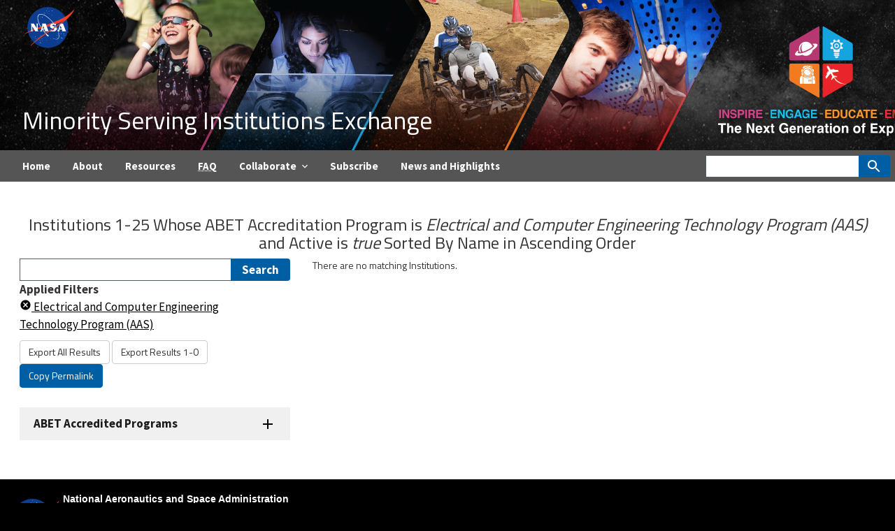

--- FILE ---
content_type: text/html; charset=UTF-8
request_url: https://msiexchange.nasa.gov/institutions?qp%5B0%5D=abetAccreditedPrograms__name&qo%5B0%5D=is&qv%5B0%5D=Electrical%20and%20Computer%20Engineering%20Technology%20Program%20%28AAS%29
body_size: 9257
content:
<!DOCTYPE html><html lang="en">
    <head>
        <title>Institutions 1-25 Whose ABET Accreditation Program is Electrical and Computer Engineering Technology Program (AAS) and Active is true Sorted By Name in Ascending Order - Minority Serving Institutions Exchange</title>
                    <meta charset="utf-8">
            <meta http-equiv="X-UA-Compatible" content="IE=edge">
                      <meta name="application-name" content="Minority Serving Institutions Exchange">
                  <meta name="apple-mobile-web-app-title" content="Minority Serving Institutions Exchange">
                  <meta name="application-url" content="https://msiexchange.nasa.gov">
                  <meta name="robots" content="noindex,noarchive,nofollow">
                  <meta name="viewport" content="width=device-width, initial-scale=1, shrink-to-fit=no">
                  <meta name="dc.language" content="en">
                  <meta name="dcterms.language" content="en">
                  <meta name="startIndex" content="1">
                  <meta name="itemsPerPage" content="25">
        
                            <link rel="search" type="application/opensearchdescription+xml" href="/institutions/opensearch.xml" title="Minority-Serving Institutions">
                                        <link rel="icon" type="image/x-icon" href="/favicon.ico" />
            <link rel="apple-touch-icon" href="/apple-touch-icon.png" />
                              <style>
          .nasa-banner {
              background-color: #0b3d91;
              color: #ffffff;
              padding: 10px 15px;
              font-weight: bold;
                text-align: center;   /* centers the text */
          }
      </style>
            <link rel="stylesheet" href="/uswds/css/uswds.min.css?v=20210312">
            <link rel="stylesheet" href="/styles/main.css?v=20210317">
            <link rel="stylesheet" href="/styles/nasa.css">
            <link rel="stylesheet" type="text/css" href="/DataTables/datatables.min.css">
        
        <link rel="preload" href="/uswds/fonts/source-sans-pro/sourcesanspro-regular-webfont.woff2" as="font" type="font/woff2" crossorigin>
        <link rel="preload" href="/uswds/fonts/source-sans-pro/sourcesanspro-bold-webfont.woff2" as="font" type="font/woff2" crossorigin>
        <link rel="preload" href="https://fonts.googleapis.com/css?family=Titillium+Web:400,600,700" as="font" type="font/woff2" crossorigin>
                    <script async type="text/javascript" src="https://dap.digitalgov.gov/Universal-Federated-Analytics-Min.js?agency=NASA&subagency=LARC" id="_fed_an_ua_tag"></script>
            <script src="/uswds/js/uswds-init.min.js"></script>
            <script src="/js/jquery-3.5.1.min.js"></script>
            <script type="text/javascript" src="/DataTables/datatables.min.js"></script>

        
    </head>

    <body itemscope="itemscope" itemtype="http://schema.org/WebPage">

        <a class="usa-skipnav" href="#main-content">Skip to main content</a>

        <header class="usa-header usa-header--extended">
        
            <div class="usa-navbar" id="site-header">
                <a href="https://www.nasa.gov/" title="Return to NASA.gov">
                    <img src="/images/nasa-logo.svg" alt="NASA" width="80" height="80">
                </a>
                <h1>
                    <a href="/">
                        Minority Serving Institutions Exchange
                    </a>
                </h1>
                <button class="usa-menu-btn" style="position:absolute;top:0;right:0">Menu</button>
            </div>
            <nav aria-label="Primary navigation" class="usa-nav">
                <div class="usa-nav__inner">
                    <button class="usa-nav__close">
                        <img src="/uswds/img/usa-icons/close.svg" role="img" alt="close">
                    </button>
                    <ul class="usa-nav__primary usa-accordion">
                        <li class="usa-nav__primary-item">
                            <a href="/">
                                <span>Home</span>
                            </a>
                        </li>
                        <li class="usa-nav__primary-item">
                            <a href="/about">
                                <span>About</span>
                            </a>
                        </li>
                        <li class="usa-nav__primary-item">
                            <a href="/resources">
                                <span>Resources</span>
                            </a>
                        </li>

                        <li class="usa-nav__primary-item">
                            <a href="/faq">
                                <span><abbr title="Frequently Asked Questions" style="border-bottom:none;">FAQ</abbr></span>
                            </a>
                        </li>
                        <li>
                            <button class="usa-accordion__button usa-nav__link" aria-expanded="false" aria-controls="extended-mega-nav-section-two">
                                <span>Collaborate</span>
                            </button>
                            <div id="extended-mega-nav-section-two" class="usa-nav__submenu usa-megamenu">
                                <div class="grid-row grid-gap-4">
                                    <div class="usa-col">
                                        <ul class="usa-nav__submenu-list">
                                            <li class="usa-nav__submenu-item">
                                                <a href="/collaborate">Collaboration Stories</a>
                                            </li>
                                            <li class="usa-nav__submenu-item">
                                                <a href="https://www.nasa.gov/centers-and-facilities/" target="_blank">NASA Centers and Facilities<span class="usa-sr-only">(Opens in New Window)</span><svg class="usa-icon bottom-neg-2px" aria-hidden="true" focusable="false" role="img" style="position:relative;bottom:2px;"><use xlink:href="/uswds/img/sprite.svg#launch"></use></svg></a>                                            </li>

                                            <li class="usa-nav__submenu-item">
                                                <a href="https://www.nasa.gov/learning-resources/stem-engagement/" target="_blank"><abbr title="Science, Technology, Engineering, and Mathematics">STEM</abbr> Engagement<span class="usa-sr-only">(Opens in New Window)</span><svg class="usa-icon bottom-neg-2px" aria-hidden="true" focusable="false" role="img" style="position:relative;bottom:2px;"><use xlink:href="/uswds/img/sprite.svg#launch"></use></svg></a>                                            </li>
                                        </ul>
                                    </div>
                                    <div class="usa-col">
                                        <ul class="usa-nav__submenu-list">
                                            <li class="usa-nav__submenu-item">
                                                <a href="https://www.nasa.gov/learning-resources/minority-university-research-education-project/" target="_blank">NASA <abbr title="Minority University Research and Education Project">MUREP</abbr><span class="usa-sr-only">(Opens in New Window)</span><svg class="usa-icon bottom-neg-2px" aria-hidden="true" focusable="false" role="img" style="position:relative;bottom:2px;"><use xlink:href="/uswds/img/sprite.svg#launch"></use></svg></a>                                            </li>
                                            <li class="usa-nav__submenu-item">
                                                <a href="https://nspires.nasaprs.com/external/" target="_blank">NASA Research Opportunities<span class="usa-sr-only">(Opens in New Window; Non-NASA Link)</span><svg class="usa-icon bottom-neg-2px" aria-hidden="true" focusable="false" role="img" style="position:relative;bottom:2px;"><use xlink:href="/uswds/img/sprite.svg#launch"></use></svg></a>                                            </li>
                                            <li class="usa-nav__submenu-item">
                                                <a href="https://www.nasa.gov/osbp/" target="_blank">NASA Office of Small Business Programs<span class="usa-sr-only">(Opens in New Window)</span><svg class="usa-icon bottom-neg-2px" aria-hidden="true" focusable="false" role="img" style="position:relative;bottom:2px;"><use xlink:href="/uswds/img/sprite.svg#launch"></use></svg></a>                                            </li>
                                        </ul>
                                    </div>
                                    <div class="usa-col">
                                        <ul class="usa-nav__submenu-list">
                                            <li class="usa-nav__submenu-item">
                                                <a href="https://technology.nasa.gov/" target="_blank">NASA Technology Transfer<span class="usa-sr-only">(Opens in New Window)</span><svg class="usa-icon bottom-neg-2px" aria-hidden="true" focusable="false" role="img" style="position:relative;bottom:2px;"><use xlink:href="/uswds/img/sprite.svg#launch"></use></svg></a>                                            </li>
                                            <li class="usa-nav__submenu-item">
                                                <a href="https://sbir.nasa.gov/" target="_blank">NASA <abbr title="Small Business Innovation Research">SBIR</abbr>/<abbr title="Small business Technology TRansfer">STTR</abbr><span class="usa-sr-only">(Opens in New Window)</span><svg class="usa-icon bottom-neg-2px" aria-hidden="true" focusable="false" role="img" style="position:relative;bottom:2px;"><use xlink:href="/uswds/img/sprite.svg#launch"></use></svg></a>                                            </li>

                                            <li class="usa-nav__submenu-item">
                                                <a href="https://techport.nasa.gov/taxonomy/8817" target="_blank">NASA TechPort<span class="usa-sr-only">(Opens in New Window)</span><svg class="usa-icon bottom-neg-2px" aria-hidden="true" focusable="false" role="img" style="position:relative;bottom:2px;"><use xlink:href="/uswds/img/sprite.svg#launch"></use></svg></a>                                            </li>
                                        </ul>
                                    </div>
                                    <div class="usa-col">
                                        <ul class="usa-nav__submenu-list">
                                            <li class="usa-nav__submenu-item">
                                                <a href="https://www.nasa.gov/directorates/heo/home/CubeSats_initiative" target="_blank">CubeSat Launch Initiative<span class="usa-sr-only">(Opens in New Window)</span><svg class="usa-icon bottom-neg-2px" aria-hidden="true" focusable="false" role="img" style="position:relative;bottom:2px;"><use xlink:href="/uswds/img/sprite.svg#launch"></use></svg></a>                                            </li>
                                            <li class="usa-nav__submenu-item">
                                                <a href="https://sam.gov/opportunities/federal" target="_blank">Contract Opportunities for Federal Users<span class="usa-sr-only">(Opens in New Window; Non-NASA Link)</span><svg class="usa-icon bottom-neg-2px" aria-hidden="true" focusable="false" role="img" style="position:relative;bottom:2px;"><use xlink:href="/uswds/img/sprite.svg#launch"></use></svg></a>                                            </li>
                                        </ul>
                                    </div>
                                </div>
                            </div>
                        </li>
                        <li class="usa-nav__primary-item">
                            <a href="/subscribe">
                                <span>Subscribe</span>
                            </a>
                        </li>
                        <li class="usa-nav__primary-item">
                            <a href="/news">
                                <span>News and Highlights</span>
                            </a>
                        </li>
                    </ul>
                                            <form id="menu_search" class="usa-search usa-search--small" action="/institutions" role="search">
                            <label class="usa-sr-only" for="extended-mega-search-field-small">Search small</label>
                            <input class="usa-input" id="extended-mega-search-field-small" type="search" name="q">
                            <button type="submit" class="usa-button">
                                <span class="usa-sr-only">Search</span>
                            </button>
                        </form>
                                    </div>
            </nav>
        </header>

        <main id="main-content">                        
<div class="grid-container page-content">
            <div class="grid-row display-flex flex-column flex-align-center"><h3 class="queryTitle">Institutions 1-25 Whose <var>ABET Accreditation Program</var> is <em>Electrical and Computer Engineering Technology Program (AAS)</em> and <var>Active</var> is <em>true</em> Sorted By <var>Name</var> in Ascending Order</h3></div>
<div class="grid-row grid-gap">

<aside class="tablet:grid-col-4" style="margin-bottom:2em;">
    <div role="search" style="margin-bottom:2em;">
        <form class="usa-search" role="search" action="/institutions" method="get">
            <div style="display:block;width:100%">
                <div style="display:flex">
                    <label class="usa-sr-only" for="results-search-field">Search medium</label>
                    <input class="usa-input" id="results-search-field" type="search" name="q" />
                    <button class="usa-button" type="submit">
                        <span class="usa-search__submit-text">Search</span>
                    </button>
                                            <input type="hidden" name="i" value="25">
                                    </div>
                                    <div style="display:block;">
                        <strong>Applied Filters</strong>
                        <ul class="filter-list">
                                                                                                                                                                                                            <li><a href="/institutions?c%5B0%5D=name&amp;c%5B1%5D=city&amp;c%5B2%5D=state&amp;c%5B3%5D=hasAttachment&amp;i=25&amp;p=1&amp;f=html&amp;qp%5B0%5D=active&amp;qo%5B0%5D=is&amp;qv%5B0%5D=1&amp;b=name&amp;o=ASC" title="Remove ABET Accredited Programs Filter" target="_blank"><svg class="usa-icon" aria-hidden="true" focusable="false" role="img"><use xlink:href="/uswds/img/sprite.svg#cancel"></use></svg> Electrical and Computer Engineering Technology Program (AAS)</a></li>
                                <input type="hidden" name="qp[1]" value="abetAccreditedPrograms__name">
                                <input type="hidden" name="qo[1]" value="is">
                                <input type="hidden" name="qv[1]" value="Electrical and Computer Engineering Technology Program (AAS)">
                                                                                                                                                                                        </ul>
                    </div>
                            </div>
        </form>        <style>
        .msi-unclicked {
            background-color: #005ea2;
            border-color: #005ea2;
        }
    </style>
    <div id="export-buttons-bar">
                <a class="btn btn-default" href="/institutions.csv?qp%5B0%5D=abetAccreditedPrograms__name&amp;qo%5B0%5D=is&amp;qv%5B0%5D=Electrical%20and%20Computer%20Engineering%20Technology%20Program%20%28AAS%29&amp;i=all">Export All Results</a>
        <a class="btn btn-default" href="/institutions.csv?qp%5B0%5D=abetAccreditedPrograms__name&amp;qo%5B0%5D=is&amp;qv%5B0%5D=Electrical%20and%20Computer%20Engineering%20Technology%20Program%20%28AAS%29">Export Results 1-0</a>
        <button class="btn btn-primary msi-unclicked" id="permalink-button" onclick="copyPermalink()">Copy Permalink</button>
    </div>

    <script>
        
        /**
         * Grabs the search result URL and copies it to the user's clipboard
         * Will also change our permalink button so that it is "active" and says
         * "Copied!" rather than just "Copy Permalink".
         */
        function copyPermalink() {
            
            // add to the clip board
            var path = "https://msiexchange.nasa.gov/institutions?qo%5B0%5D=is&amp;qp%5B0%5D=abetAccreditedPrograms__name&amp;qv%5B0%5D=Electrical%20and%20Computer%20Engineering%20Technology%20Program%20%28AAS%29";
            
            // sometimes the path gets escaped, so fix that
            path = path.replaceAll('%5B','[');
            path = path.replaceAll('%5D',']');
            path = path.replaceAll('&amp;','&');

            navigator.clipboard.writeText(path);


            // restyle the button (make it active, not disabled)
            $("#permalink-button").text("Copied!");
            $("#permalink-button").removeClass("msi-unclicked");

        } 

    </script></div>
    <div class="usa-accordion">
                                <!--googleoff: all-->    
                    <!--googleon: all-->
<!--googleoff: all-->    
                    <!--googleon: all-->
<!--googleoff: all-->    
                    <!--googleon: all-->
<!--googleoff: all-->    
                    <!--googleon: all-->
<!--googleoff: all-->    
                    <!--googleon: all-->
<!--googleoff: all-->    
                    <!--googleon: all-->
<!--googleoff: all-->    
                    <!--googleon: all-->
<!--googleoff: all-->    
                    <!--googleon: all-->
<!--googleoff: all-->    
                    <!--googleon: all-->
<!--googleoff: all-->    
                    <!--googleon: all-->
<!--googleoff: all-->    
                                    <h2 class="usa-accordion__heading">
            <button class="usa-accordion__button" aria-expanded="false" aria-controls="options_abetAccreditedPrograms__name">ABET Accredited Programs</button>
        </h2>
                <div id="options_abetAccreditedPrograms__name" class="usa-accordion__content" hidden>
            <ul>
                                                            <li><a href="/institutions?c%5B0%5D=name&amp;c%5B1%5D=city&amp;c%5B2%5D=state&amp;c%5B3%5D=hasAttachment&amp;i=25&amp;p=1&amp;f=html&amp;qp%5B0%5D=active&amp;qo%5B0%5D=is&amp;qv%5B0%5D=1&amp;b=name&amp;o=ASC" title="Show All Results">Any</a></li>
                                                                                                                                        <li><a href="/institutions?c%5B0%5D=name&amp;c%5B1%5D=city&amp;c%5B2%5D=state&amp;c%5B3%5D=hasAttachment&amp;i=25&amp;p=1&amp;f=html&amp;qp%5B0%5D=active&amp;qp%5B1%5D=abetAccreditedPrograms__name&amp;qo%5B0%5D=is&amp;qo%5B1%5D=is&amp;qv%5B0%5D=1&amp;qv%5B1%5D=Aeronautical%20and%20Astronautical%20Engineering&amp;b=name&amp;o=ASC" title="Narrow Results to those Whose ABET Accredited Programs is Aeronautical and Astronautical Engineering" target="_blank">Aeronautical and Astronautical Engineering</a></li>
                                                                                                                        <li><a href="/institutions?c%5B0%5D=name&amp;c%5B1%5D=city&amp;c%5B2%5D=state&amp;c%5B3%5D=hasAttachment&amp;i=25&amp;p=1&amp;f=html&amp;qp%5B0%5D=active&amp;qp%5B1%5D=abetAccreditedPrograms__name&amp;qo%5B0%5D=is&amp;qo%5B1%5D=is&amp;qv%5B0%5D=1&amp;qv%5B1%5D=Aeronautical%20Engineering%20Technology&amp;b=name&amp;o=ASC" title="Narrow Results to those Whose ABET Accredited Programs is Aeronautical Engineering Technology" target="_blank">Aeronautical Engineering Technology</a></li>
                                                                                                                        <li><a href="/institutions?c%5B0%5D=name&amp;c%5B1%5D=city&amp;c%5B2%5D=state&amp;c%5B3%5D=hasAttachment&amp;i=25&amp;p=1&amp;f=html&amp;qp%5B0%5D=active&amp;qp%5B1%5D=abetAccreditedPrograms__name&amp;qo%5B0%5D=is&amp;qo%5B1%5D=is&amp;qv%5B0%5D=1&amp;qv%5B1%5D=Aerospace%20Engineering&amp;b=name&amp;o=ASC" title="Narrow Results to those Whose ABET Accredited Programs is Aerospace Engineering" target="_blank">Aerospace Engineering</a></li>
                                                                                                                        <li><a href="/institutions?c%5B0%5D=name&amp;c%5B1%5D=city&amp;c%5B2%5D=state&amp;c%5B3%5D=hasAttachment&amp;i=25&amp;p=1&amp;f=html&amp;qp%5B0%5D=active&amp;qp%5B1%5D=abetAccreditedPrograms__name&amp;qo%5B0%5D=is&amp;qo%5B1%5D=is&amp;qv%5B0%5D=1&amp;qv%5B1%5D=Aerospace%20Engineering%20and%20Mechanics&amp;b=name&amp;o=ASC" title="Narrow Results to those Whose ABET Accredited Programs is Aerospace Engineering and Mechanics" target="_blank">Aerospace Engineering and Mechanics</a></li>
                                                                                                                        <li><a href="/institutions?c%5B0%5D=name&amp;c%5B1%5D=city&amp;c%5B2%5D=state&amp;c%5B3%5D=hasAttachment&amp;i=25&amp;p=1&amp;f=html&amp;qp%5B0%5D=active&amp;qp%5B1%5D=abetAccreditedPrograms__name&amp;qo%5B0%5D=is&amp;qo%5B1%5D=is&amp;qv%5B0%5D=1&amp;qv%5B1%5D=Aerospace%20Science%20and%20Engineering&amp;b=name&amp;o=ASC" title="Narrow Results to those Whose ABET Accredited Programs is Aerospace Science and Engineering" target="_blank">Aerospace Science and Engineering</a></li>
                                                                                                                        <li><a href="/institutions?c%5B0%5D=name&amp;c%5B1%5D=city&amp;c%5B2%5D=state&amp;c%5B3%5D=hasAttachment&amp;i=25&amp;p=1&amp;f=html&amp;qp%5B0%5D=active&amp;qp%5B1%5D=abetAccreditedPrograms__name&amp;qo%5B0%5D=is&amp;qo%5B1%5D=is&amp;qv%5B0%5D=1&amp;qv%5B1%5D=Aerospace%20Science%20Engineering&amp;b=name&amp;o=ASC" title="Narrow Results to those Whose ABET Accredited Programs is Aerospace Science Engineering" target="_blank">Aerospace Science Engineering</a></li>
                                                                                                                        <li><a href="/institutions?c%5B0%5D=name&amp;c%5B1%5D=city&amp;c%5B2%5D=state&amp;c%5B3%5D=hasAttachment&amp;i=25&amp;p=1&amp;f=html&amp;qp%5B0%5D=active&amp;qp%5B1%5D=abetAccreditedPrograms__name&amp;qo%5B0%5D=is&amp;qo%5B1%5D=is&amp;qv%5B0%5D=1&amp;qv%5B1%5D=Agricultural%20Systems%20Management&amp;b=name&amp;o=ASC" title="Narrow Results to those Whose ABET Accredited Programs is Agricultural Systems Management" target="_blank">Agricultural Systems Management</a></li>
                                                                                                                        <li><a href="/institutions?c%5B0%5D=name&amp;c%5B1%5D=city&amp;c%5B2%5D=state&amp;c%5B3%5D=hasAttachment&amp;i=25&amp;p=1&amp;f=html&amp;qp%5B0%5D=active&amp;qp%5B1%5D=abetAccreditedPrograms__name&amp;qo%5B0%5D=is&amp;qo%5B1%5D=is&amp;qv%5B0%5D=1&amp;qv%5B1%5D=Applied%20Engineering%20Technology&amp;b=name&amp;o=ASC" title="Narrow Results to those Whose ABET Accredited Programs is Applied Engineering Technology" target="_blank">Applied Engineering Technology</a></li>
                                                                                                                        <li><a href="/institutions?c%5B0%5D=name&amp;c%5B1%5D=city&amp;c%5B2%5D=state&amp;c%5B3%5D=hasAttachment&amp;i=25&amp;p=1&amp;f=html&amp;qp%5B0%5D=active&amp;qp%5B1%5D=abetAccreditedPrograms__name&amp;qo%5B0%5D=is&amp;qo%5B1%5D=is&amp;qv%5B0%5D=1&amp;qv%5B1%5D=Architectural%20Engineering&amp;b=name&amp;o=ASC" title="Narrow Results to those Whose ABET Accredited Programs is Architectural Engineering" target="_blank">Architectural Engineering</a></li>
                                                                                                                        <li><a href="/institutions?c%5B0%5D=name&amp;c%5B1%5D=city&amp;c%5B2%5D=state&amp;c%5B3%5D=hasAttachment&amp;i=25&amp;p=1&amp;f=html&amp;qp%5B0%5D=active&amp;qp%5B1%5D=abetAccreditedPrograms__name&amp;qo%5B0%5D=is&amp;qo%5B1%5D=is&amp;qv%5B0%5D=1&amp;qv%5B1%5D=Architectural%20Engineering%20Technology&amp;b=name&amp;o=ASC" title="Narrow Results to those Whose ABET Accredited Programs is Architectural Engineering Technology" target="_blank">Architectural Engineering Technology</a></li>
                                                                                                                        <li><a href="/institutions?c%5B0%5D=name&amp;c%5B1%5D=city&amp;c%5B2%5D=state&amp;c%5B3%5D=hasAttachment&amp;i=25&amp;p=1&amp;f=html&amp;qp%5B0%5D=active&amp;qp%5B1%5D=abetAccreditedPrograms__name&amp;qo%5B0%5D=is&amp;qo%5B1%5D=is&amp;qv%5B0%5D=1&amp;qv%5B1%5D=Automation,%20Instrumentation,%20and%20Control%20Systems%20Technology&amp;b=name&amp;o=ASC" title="Narrow Results to those Whose ABET Accredited Programs is Automation, Instrumentation, and Control Systems Technology" target="_blank">Automation, Instrumentation, and Control Systems Technology</a></li>
                                                                                                                        <li><a href="/institutions?c%5B0%5D=name&amp;c%5B1%5D=city&amp;c%5B2%5D=state&amp;c%5B3%5D=hasAttachment&amp;i=25&amp;p=1&amp;f=html&amp;qp%5B0%5D=active&amp;qp%5B1%5D=abetAccreditedPrograms__name&amp;qo%5B0%5D=is&amp;qo%5B1%5D=is&amp;qv%5B0%5D=1&amp;qv%5B1%5D=Biochemical%20Engineering&amp;b=name&amp;o=ASC" title="Narrow Results to those Whose ABET Accredited Programs is Biochemical Engineering" target="_blank">Biochemical Engineering</a></li>
                                                                                                                        <li><a href="/institutions?c%5B0%5D=name&amp;c%5B1%5D=city&amp;c%5B2%5D=state&amp;c%5B3%5D=hasAttachment&amp;i=25&amp;p=1&amp;f=html&amp;qp%5B0%5D=active&amp;qp%5B1%5D=abetAccreditedPrograms__name&amp;qo%5B0%5D=is&amp;qo%5B1%5D=is&amp;qv%5B0%5D=1&amp;qv%5B1%5D=Bioengineering&amp;b=name&amp;o=ASC" title="Narrow Results to those Whose ABET Accredited Programs is Bioengineering" target="_blank">Bioengineering</a></li>
                                                                                                                        <li><a href="/institutions?c%5B0%5D=name&amp;c%5B1%5D=city&amp;c%5B2%5D=state&amp;c%5B3%5D=hasAttachment&amp;i=25&amp;p=1&amp;f=html&amp;qp%5B0%5D=active&amp;qp%5B1%5D=abetAccreditedPrograms__name&amp;qo%5B0%5D=is&amp;qo%5B1%5D=is&amp;qv%5B0%5D=1&amp;qv%5B1%5D=Bioengineering%20%28Biotechnology%29&amp;b=name&amp;o=ASC" title="Narrow Results to those Whose ABET Accredited Programs is Bioengineering (Biotechnology)" target="_blank">Bioengineering (Biotechnology)</a></li>
                                                                                                                        <li><a href="/institutions?c%5B0%5D=name&amp;c%5B1%5D=city&amp;c%5B2%5D=state&amp;c%5B3%5D=hasAttachment&amp;i=25&amp;p=1&amp;f=html&amp;qp%5B0%5D=active&amp;qp%5B1%5D=abetAccreditedPrograms__name&amp;qo%5B0%5D=is&amp;qo%5B1%5D=is&amp;qv%5B0%5D=1&amp;qv%5B1%5D=Bioengineering:%20Biosystems&amp;b=name&amp;o=ASC" title="Narrow Results to those Whose ABET Accredited Programs is Bioengineering: Biosystems" target="_blank">Bioengineering: Biosystems</a></li>
                                                                                                                        <li><a href="/institutions?c%5B0%5D=name&amp;c%5B1%5D=city&amp;c%5B2%5D=state&amp;c%5B3%5D=hasAttachment&amp;i=25&amp;p=1&amp;f=html&amp;qp%5B0%5D=active&amp;qp%5B1%5D=abetAccreditedPrograms__name&amp;qo%5B0%5D=is&amp;qo%5B1%5D=is&amp;qv%5B0%5D=1&amp;qv%5B1%5D=Biological%20and%20Agricultural%20Engineering&amp;b=name&amp;o=ASC" title="Narrow Results to those Whose ABET Accredited Programs is Biological and Agricultural Engineering" target="_blank">Biological and Agricultural Engineering</a></li>
                                                                                                                        <li><a href="/institutions?c%5B0%5D=name&amp;c%5B1%5D=city&amp;c%5B2%5D=state&amp;c%5B3%5D=hasAttachment&amp;i=25&amp;p=1&amp;f=html&amp;qp%5B0%5D=active&amp;qp%5B1%5D=abetAccreditedPrograms__name&amp;qo%5B0%5D=is&amp;qo%5B1%5D=is&amp;qv%5B0%5D=1&amp;qv%5B1%5D=Biological%20Engineering&amp;b=name&amp;o=ASC" title="Narrow Results to those Whose ABET Accredited Programs is Biological Engineering" target="_blank">Biological Engineering</a></li>
                                                                                                                        <li><a href="/institutions?c%5B0%5D=name&amp;c%5B1%5D=city&amp;c%5B2%5D=state&amp;c%5B3%5D=hasAttachment&amp;i=25&amp;p=1&amp;f=html&amp;qp%5B0%5D=active&amp;qp%5B1%5D=abetAccreditedPrograms__name&amp;qo%5B0%5D=is&amp;qo%5B1%5D=is&amp;qv%5B0%5D=1&amp;qv%5B1%5D=Biological%20Systems%20Engineering&amp;b=name&amp;o=ASC" title="Narrow Results to those Whose ABET Accredited Programs is Biological Systems Engineering" target="_blank">Biological Systems Engineering</a></li>
                                                                                                                        <li><a href="/institutions?c%5B0%5D=name&amp;c%5B1%5D=city&amp;c%5B2%5D=state&amp;c%5B3%5D=hasAttachment&amp;i=25&amp;p=1&amp;f=html&amp;qp%5B0%5D=active&amp;qp%5B1%5D=abetAccreditedPrograms__name&amp;qo%5B0%5D=is&amp;qo%5B1%5D=is&amp;qv%5B0%5D=1&amp;qv%5B1%5D=Biology%20Human%20Approach&amp;b=name&amp;o=ASC" title="Narrow Results to those Whose ABET Accredited Programs is Biology Human Approach" target="_blank">Biology Human Approach</a></li>
                                                                                                                        <li><a href="/institutions?c%5B0%5D=name&amp;c%5B1%5D=city&amp;c%5B2%5D=state&amp;c%5B3%5D=hasAttachment&amp;i=25&amp;p=1&amp;f=html&amp;qp%5B0%5D=active&amp;qp%5B1%5D=abetAccreditedPrograms__name&amp;qo%5B0%5D=is&amp;qo%5B1%5D=is&amp;qv%5B0%5D=1&amp;qv%5B1%5D=Biomedical%20Engineering&amp;b=name&amp;o=ASC" title="Narrow Results to those Whose ABET Accredited Programs is Biomedical Engineering" target="_blank">Biomedical Engineering</a></li>
                                                                                                                        <li><a href="/institutions?c%5B0%5D=name&amp;c%5B1%5D=city&amp;c%5B2%5D=state&amp;c%5B3%5D=hasAttachment&amp;i=25&amp;p=1&amp;f=html&amp;qp%5B0%5D=active&amp;qp%5B1%5D=abetAccreditedPrograms__name&amp;qo%5B0%5D=is&amp;qo%5B1%5D=is&amp;qv%5B0%5D=1&amp;qv%5B1%5D=Bioproducts%20and%20Biosystems%20Engineering&amp;b=name&amp;o=ASC" title="Narrow Results to those Whose ABET Accredited Programs is Bioproducts and Biosystems Engineering" target="_blank">Bioproducts and Biosystems Engineering</a></li>
                                                                                                                        <li><a href="/institutions?c%5B0%5D=name&amp;c%5B1%5D=city&amp;c%5B2%5D=state&amp;c%5B3%5D=hasAttachment&amp;i=25&amp;p=1&amp;f=html&amp;qp%5B0%5D=active&amp;qp%5B1%5D=abetAccreditedPrograms__name&amp;qo%5B0%5D=is&amp;qo%5B1%5D=is&amp;qv%5B0%5D=1&amp;qv%5B1%5D=BioResource%20and%20Agricultural%20Engineering&amp;b=name&amp;o=ASC" title="Narrow Results to those Whose ABET Accredited Programs is BioResource and Agricultural Engineering" target="_blank">BioResource and Agricultural Engineering</a></li>
                                                                                                                        <li><a href="/institutions?c%5B0%5D=name&amp;c%5B1%5D=city&amp;c%5B2%5D=state&amp;c%5B3%5D=hasAttachment&amp;i=25&amp;p=1&amp;f=html&amp;qp%5B0%5D=active&amp;qp%5B1%5D=abetAccreditedPrograms__name&amp;qo%5B0%5D=is&amp;qo%5B1%5D=is&amp;qv%5B0%5D=1&amp;qv%5B1%5D=Bioresource%20Science%20and%20Engineering&amp;b=name&amp;o=ASC" title="Narrow Results to those Whose ABET Accredited Programs is Bioresource Science and Engineering" target="_blank">Bioresource Science and Engineering</a></li>
                                                                                                                        <li><a href="/institutions?c%5B0%5D=name&amp;c%5B1%5D=city&amp;c%5B2%5D=state&amp;c%5B3%5D=hasAttachment&amp;i=25&amp;p=1&amp;f=html&amp;qp%5B0%5D=active&amp;qp%5B1%5D=abetAccreditedPrograms__name&amp;qo%5B0%5D=is&amp;qo%5B1%5D=is&amp;qv%5B0%5D=1&amp;qv%5B1%5D=Biosystems%20Engineering&amp;b=name&amp;o=ASC" title="Narrow Results to those Whose ABET Accredited Programs is Biosystems Engineering" target="_blank">Biosystems Engineering</a></li>
                                                                                                                        <li><a href="/institutions?c%5B0%5D=name&amp;c%5B1%5D=city&amp;c%5B2%5D=state&amp;c%5B3%5D=hasAttachment&amp;i=25&amp;p=1&amp;f=html&amp;qp%5B0%5D=active&amp;qp%5B1%5D=abetAccreditedPrograms__name&amp;qo%5B0%5D=is&amp;qo%5B1%5D=is&amp;qv%5B0%5D=1&amp;qv%5B1%5D=Business%20and%20Information%20Systems&amp;b=name&amp;o=ASC" title="Narrow Results to those Whose ABET Accredited Programs is Business and Information Systems" target="_blank">Business and Information Systems</a></li>
                                                                                                                        <li><a href="/institutions?c%5B0%5D=name&amp;c%5B1%5D=city&amp;c%5B2%5D=state&amp;c%5B3%5D=hasAttachment&amp;i=25&amp;p=1&amp;f=html&amp;qp%5B0%5D=active&amp;qp%5B1%5D=abetAccreditedPrograms__name&amp;qo%5B0%5D=is&amp;qo%5B1%5D=is&amp;qv%5B0%5D=1&amp;qv%5B1%5D=Chemical%20and%20Life%20Science%20Engineering&amp;b=name&amp;o=ASC" title="Narrow Results to those Whose ABET Accredited Programs is Chemical and Life Science Engineering" target="_blank">Chemical and Life Science Engineering</a></li>
                                                                                                                        <li><a href="/institutions?c%5B0%5D=name&amp;c%5B1%5D=city&amp;c%5B2%5D=state&amp;c%5B3%5D=hasAttachment&amp;i=25&amp;p=1&amp;f=html&amp;qp%5B0%5D=active&amp;qp%5B1%5D=abetAccreditedPrograms__name&amp;qo%5B0%5D=is&amp;qo%5B1%5D=is&amp;qv%5B0%5D=1&amp;qv%5B1%5D=Chemical%20Engineering&amp;b=name&amp;o=ASC" title="Narrow Results to those Whose ABET Accredited Programs is Chemical Engineering" target="_blank">Chemical Engineering</a></li>
                                                                                                                        <li><a href="/institutions?c%5B0%5D=name&amp;c%5B1%5D=city&amp;c%5B2%5D=state&amp;c%5B3%5D=hasAttachment&amp;i=25&amp;p=1&amp;f=html&amp;qp%5B0%5D=active&amp;qp%5B1%5D=abetAccreditedPrograms__name&amp;qo%5B0%5D=is&amp;qo%5B1%5D=is&amp;qv%5B0%5D=1&amp;qv%5B1%5D=Chemical%20Engineering:%20Nuclear%20Engineering%20Option&amp;b=name&amp;o=ASC" title="Narrow Results to those Whose ABET Accredited Programs is Chemical Engineering: Nuclear Engineering Option" target="_blank">Chemical Engineering: Nuclear Engineering Option</a></li>
                                                                                                                        <li><a href="/institutions?c%5B0%5D=name&amp;c%5B1%5D=city&amp;c%5B2%5D=state&amp;c%5B3%5D=hasAttachment&amp;i=25&amp;p=1&amp;f=html&amp;qp%5B0%5D=active&amp;qp%5B1%5D=abetAccreditedPrograms__name&amp;qo%5B0%5D=is&amp;qo%5B1%5D=is&amp;qv%5B0%5D=1&amp;qv%5B1%5D=Civil%20and%20Infrastructure%20Engineering&amp;b=name&amp;o=ASC" title="Narrow Results to those Whose ABET Accredited Programs is Civil and Infrastructure Engineering" target="_blank">Civil and Infrastructure Engineering</a></li>
                                                                                                                        <li><a href="/institutions?c%5B0%5D=name&amp;c%5B1%5D=city&amp;c%5B2%5D=state&amp;c%5B3%5D=hasAttachment&amp;i=25&amp;p=1&amp;f=html&amp;qp%5B0%5D=active&amp;qp%5B1%5D=abetAccreditedPrograms__name&amp;qo%5B0%5D=is&amp;qo%5B1%5D=is&amp;qv%5B0%5D=1&amp;qv%5B1%5D=Civil%20Construction%20Engineering%20Technology&amp;b=name&amp;o=ASC" title="Narrow Results to those Whose ABET Accredited Programs is Civil Construction Engineering Technology" target="_blank">Civil Construction Engineering Technology</a></li>
                                                                                                                        <li><a href="/institutions?c%5B0%5D=name&amp;c%5B1%5D=city&amp;c%5B2%5D=state&amp;c%5B3%5D=hasAttachment&amp;i=25&amp;p=1&amp;f=html&amp;qp%5B0%5D=active&amp;qp%5B1%5D=abetAccreditedPrograms__name&amp;qo%5B0%5D=is&amp;qo%5B1%5D=is&amp;qv%5B0%5D=1&amp;qv%5B1%5D=Civil%20Engineering&amp;b=name&amp;o=ASC" title="Narrow Results to those Whose ABET Accredited Programs is Civil Engineering" target="_blank">Civil Engineering</a></li>
                                                                                                                        <li><a href="/institutions?c%5B0%5D=name&amp;c%5B1%5D=city&amp;c%5B2%5D=state&amp;c%5B3%5D=hasAttachment&amp;i=25&amp;p=1&amp;f=html&amp;qp%5B0%5D=active&amp;qp%5B1%5D=abetAccreditedPrograms__name&amp;qo%5B0%5D=is&amp;qo%5B1%5D=is&amp;qv%5B0%5D=1&amp;qv%5B1%5D=Civil%20Engineering%20Construction%20Technology&amp;b=name&amp;o=ASC" title="Narrow Results to those Whose ABET Accredited Programs is Civil Engineering Construction Technology" target="_blank">Civil Engineering Construction Technology</a></li>
                                                                                                                        <li><a href="/institutions?c%5B0%5D=name&amp;c%5B1%5D=city&amp;c%5B2%5D=state&amp;c%5B3%5D=hasAttachment&amp;i=25&amp;p=1&amp;f=html&amp;qp%5B0%5D=active&amp;qp%5B1%5D=abetAccreditedPrograms__name&amp;qo%5B0%5D=is&amp;qo%5B1%5D=is&amp;qv%5B0%5D=1&amp;qv%5B1%5D=Civil%20Engineering%20Draft%20Technology&amp;b=name&amp;o=ASC" title="Narrow Results to those Whose ABET Accredited Programs is Civil Engineering Draft Technology" target="_blank">Civil Engineering Draft Technology</a></li>
                                                                                                                        <li><a href="/institutions?c%5B0%5D=name&amp;c%5B1%5D=city&amp;c%5B2%5D=state&amp;c%5B3%5D=hasAttachment&amp;i=25&amp;p=1&amp;f=html&amp;qp%5B0%5D=active&amp;qp%5B1%5D=abetAccreditedPrograms__name&amp;qo%5B0%5D=is&amp;qo%5B1%5D=is&amp;qv%5B0%5D=1&amp;qv%5B1%5D=Civil%20Engineering%20Technology&amp;b=name&amp;o=ASC" title="Narrow Results to those Whose ABET Accredited Programs is Civil Engineering Technology" target="_blank">Civil Engineering Technology</a></li>
                                                                                                                        <li><a href="/institutions?c%5B0%5D=name&amp;c%5B1%5D=city&amp;c%5B2%5D=state&amp;c%5B3%5D=hasAttachment&amp;i=25&amp;p=1&amp;f=html&amp;qp%5B0%5D=active&amp;qp%5B1%5D=abetAccreditedPrograms__name&amp;qo%5B0%5D=is&amp;qo%5B1%5D=is&amp;qv%5B0%5D=1&amp;qv%5B1%5D=Computational%20Engineering&amp;b=name&amp;o=ASC" title="Narrow Results to those Whose ABET Accredited Programs is Computational Engineering" target="_blank">Computational Engineering</a></li>
                                                                                                                        <li><a href="/institutions?c%5B0%5D=name&amp;c%5B1%5D=city&amp;c%5B2%5D=state&amp;c%5B3%5D=hasAttachment&amp;i=25&amp;p=1&amp;f=html&amp;qp%5B0%5D=active&amp;qp%5B1%5D=abetAccreditedPrograms__name&amp;qo%5B0%5D=is&amp;qo%5B1%5D=is&amp;qv%5B0%5D=1&amp;qv%5B1%5D=Computer%20Engineering&amp;b=name&amp;o=ASC" title="Narrow Results to those Whose ABET Accredited Programs is Computer Engineering" target="_blank">Computer Engineering</a></li>
                                                                                                                        <li><a href="/institutions?c%5B0%5D=name&amp;c%5B1%5D=city&amp;c%5B2%5D=state&amp;c%5B3%5D=hasAttachment&amp;i=25&amp;p=1&amp;f=html&amp;qp%5B0%5D=active&amp;qp%5B1%5D=abetAccreditedPrograms__name&amp;qo%5B0%5D=is&amp;qo%5B1%5D=is&amp;qv%5B0%5D=1&amp;qv%5B1%5D=Computer%20Engineering%20Technology&amp;b=name&amp;o=ASC" title="Narrow Results to those Whose ABET Accredited Programs is Computer Engineering Technology" target="_blank">Computer Engineering Technology</a></li>
                                                                                                                        <li><a href="/institutions?c%5B0%5D=name&amp;c%5B1%5D=city&amp;c%5B2%5D=state&amp;c%5B3%5D=hasAttachment&amp;i=25&amp;p=1&amp;f=html&amp;qp%5B0%5D=active&amp;qp%5B1%5D=abetAccreditedPrograms__name&amp;qo%5B0%5D=is&amp;qo%5B1%5D=is&amp;qv%5B0%5D=1&amp;qv%5B1%5D=Computer%20Information%20Systems&amp;b=name&amp;o=ASC" title="Narrow Results to those Whose ABET Accredited Programs is Computer Information Systems" target="_blank">Computer Information Systems</a></li>
                                                                                                                        <li><a href="/institutions?c%5B0%5D=name&amp;c%5B1%5D=city&amp;c%5B2%5D=state&amp;c%5B3%5D=hasAttachment&amp;i=25&amp;p=1&amp;f=html&amp;qp%5B0%5D=active&amp;qp%5B1%5D=abetAccreditedPrograms__name&amp;qo%5B0%5D=is&amp;qo%5B1%5D=is&amp;qv%5B0%5D=1&amp;qv%5B1%5D=Computer%20Information%20Technology&amp;b=name&amp;o=ASC" title="Narrow Results to those Whose ABET Accredited Programs is Computer Information Technology" target="_blank">Computer Information Technology</a></li>
                                                                                                                        <li><a href="/institutions?c%5B0%5D=name&amp;c%5B1%5D=city&amp;c%5B2%5D=state&amp;c%5B3%5D=hasAttachment&amp;i=25&amp;p=1&amp;f=html&amp;qp%5B0%5D=active&amp;qp%5B1%5D=abetAccreditedPrograms__name&amp;qo%5B0%5D=is&amp;qo%5B1%5D=is&amp;qv%5B0%5D=1&amp;qv%5B1%5D=Computer%20Science&amp;b=name&amp;o=ASC" title="Narrow Results to those Whose ABET Accredited Programs is Computer Science" target="_blank">Computer Science</a></li>
                                                                                                                        <li><a href="/institutions?c%5B0%5D=name&amp;c%5B1%5D=city&amp;c%5B2%5D=state&amp;c%5B3%5D=hasAttachment&amp;i=25&amp;p=1&amp;f=html&amp;qp%5B0%5D=active&amp;qp%5B1%5D=abetAccreditedPrograms__name&amp;qo%5B0%5D=is&amp;qo%5B1%5D=is&amp;qv%5B0%5D=1&amp;qv%5B1%5D=Computer%20Science%20-%20Systems%20Programming&amp;b=name&amp;o=ASC" title="Narrow Results to those Whose ABET Accredited Programs is Computer Science - Systems Programming" target="_blank">Computer Science - Systems Programming</a></li>
                                                                                                                        <li><a href="/institutions?c%5B0%5D=name&amp;c%5B1%5D=city&amp;c%5B2%5D=state&amp;c%5B3%5D=hasAttachment&amp;i=25&amp;p=1&amp;f=html&amp;qp%5B0%5D=active&amp;qp%5B1%5D=abetAccreditedPrograms__name&amp;qo%5B0%5D=is&amp;qo%5B1%5D=is&amp;qv%5B0%5D=1&amp;qv%5B1%5D=Computer%20Science%20and%20Engineering&amp;b=name&amp;o=ASC" title="Narrow Results to those Whose ABET Accredited Programs is Computer Science and Engineering" target="_blank">Computer Science and Engineering</a></li>
                                                                                                                        <li><a href="/institutions?c%5B0%5D=name&amp;c%5B1%5D=city&amp;c%5B2%5D=state&amp;c%5B3%5D=hasAttachment&amp;i=25&amp;p=1&amp;f=html&amp;qp%5B0%5D=active&amp;qp%5B1%5D=abetAccreditedPrograms__name&amp;qo%5B0%5D=is&amp;qo%5B1%5D=is&amp;qv%5B0%5D=1&amp;qv%5B1%5D=Computer%20Science%20and%20Systems&amp;b=name&amp;o=ASC" title="Narrow Results to those Whose ABET Accredited Programs is Computer Science and Systems" target="_blank">Computer Science and Systems</a></li>
                                                                                                                        <li><a href="/institutions?c%5B0%5D=name&amp;c%5B1%5D=city&amp;c%5B2%5D=state&amp;c%5B3%5D=hasAttachment&amp;i=25&amp;p=1&amp;f=html&amp;qp%5B0%5D=active&amp;qp%5B1%5D=abetAccreditedPrograms__name&amp;qo%5B0%5D=is&amp;qo%5B1%5D=is&amp;qv%5B0%5D=1&amp;qv%5B1%5D=Computer%20Science%20with%20Business%20Applications&amp;b=name&amp;o=ASC" title="Narrow Results to those Whose ABET Accredited Programs is Computer Science with Business Applications" target="_blank">Computer Science with Business Applications</a></li>
                                                                                                                        <li><a href="/institutions?c%5B0%5D=name&amp;c%5B1%5D=city&amp;c%5B2%5D=state&amp;c%5B3%5D=hasAttachment&amp;i=25&amp;p=1&amp;f=html&amp;qp%5B0%5D=active&amp;qp%5B1%5D=abetAccreditedPrograms__name&amp;qo%5B0%5D=is&amp;qo%5B1%5D=is&amp;qv%5B0%5D=1&amp;qv%5B1%5D=Computer%20Sciences%20and%20Engineering&amp;b=name&amp;o=ASC" title="Narrow Results to those Whose ABET Accredited Programs is Computer Sciences and Engineering" target="_blank">Computer Sciences and Engineering</a></li>
                                                                                                                        <li><a href="/institutions?c%5B0%5D=name&amp;c%5B1%5D=city&amp;c%5B2%5D=state&amp;c%5B3%5D=hasAttachment&amp;i=25&amp;p=1&amp;f=html&amp;qp%5B0%5D=active&amp;qp%5B1%5D=abetAccreditedPrograms__name&amp;qo%5B0%5D=is&amp;qo%5B1%5D=is&amp;qv%5B0%5D=1&amp;qv%5B1%5D=Computer%20Systems%20Engineering&amp;b=name&amp;o=ASC" title="Narrow Results to those Whose ABET Accredited Programs is Computer Systems Engineering" target="_blank">Computer Systems Engineering</a></li>
                                                                                                                        <li><a href="/institutions?c%5B0%5D=name&amp;c%5B1%5D=city&amp;c%5B2%5D=state&amp;c%5B3%5D=hasAttachment&amp;i=25&amp;p=1&amp;f=html&amp;qp%5B0%5D=active&amp;qp%5B1%5D=abetAccreditedPrograms__name&amp;qo%5B0%5D=is&amp;qo%5B1%5D=is&amp;qv%5B0%5D=1&amp;qv%5B1%5D=Computer%20Technology&amp;b=name&amp;o=ASC" title="Narrow Results to those Whose ABET Accredited Programs is Computer Technology" target="_blank">Computer Technology</a></li>
                                                                                                                        <li><a href="/institutions?c%5B0%5D=name&amp;c%5B1%5D=city&amp;c%5B2%5D=state&amp;c%5B3%5D=hasAttachment&amp;i=25&amp;p=1&amp;f=html&amp;qp%5B0%5D=active&amp;qp%5B1%5D=abetAccreditedPrograms__name&amp;qo%5B0%5D=is&amp;qo%5B1%5D=is&amp;qv%5B0%5D=1&amp;qv%5B1%5D=Computerized%20Information%20Systems&amp;b=name&amp;o=ASC" title="Narrow Results to those Whose ABET Accredited Programs is Computerized Information Systems" target="_blank">Computerized Information Systems</a></li>
                                                                                                                        <li><a href="/institutions?c%5B0%5D=name&amp;c%5B1%5D=city&amp;c%5B2%5D=state&amp;c%5B3%5D=hasAttachment&amp;i=25&amp;p=1&amp;f=html&amp;qp%5B0%5D=active&amp;qp%5B1%5D=abetAccreditedPrograms__name&amp;qo%5B0%5D=is&amp;qo%5B1%5D=is&amp;qv%5B0%5D=1&amp;qv%5B1%5D=Computing%20Science&amp;b=name&amp;o=ASC" title="Narrow Results to those Whose ABET Accredited Programs is Computing Science" target="_blank">Computing Science</a></li>
                                                                                                                        <li><a href="/institutions?c%5B0%5D=name&amp;c%5B1%5D=city&amp;c%5B2%5D=state&amp;c%5B3%5D=hasAttachment&amp;i=25&amp;p=1&amp;f=html&amp;qp%5B0%5D=active&amp;qp%5B1%5D=abetAccreditedPrograms__name&amp;qo%5B0%5D=is&amp;qo%5B1%5D=is&amp;qv%5B0%5D=1&amp;qv%5B1%5D=Construction%20Engineering&amp;b=name&amp;o=ASC" title="Narrow Results to those Whose ABET Accredited Programs is Construction Engineering" target="_blank">Construction Engineering</a></li>
                                                                                                                        <li><a href="/institutions?c%5B0%5D=name&amp;c%5B1%5D=city&amp;c%5B2%5D=state&amp;c%5B3%5D=hasAttachment&amp;i=25&amp;p=1&amp;f=html&amp;qp%5B0%5D=active&amp;qp%5B1%5D=abetAccreditedPrograms__name&amp;qo%5B0%5D=is&amp;qo%5B1%5D=is&amp;qv%5B0%5D=1&amp;qv%5B1%5D=Construction%20Engineering%20and%20Management&amp;b=name&amp;o=ASC" title="Narrow Results to those Whose ABET Accredited Programs is Construction Engineering and Management" target="_blank">Construction Engineering and Management</a></li>
                                                                                                                        <li><a href="/institutions?c%5B0%5D=name&amp;c%5B1%5D=city&amp;c%5B2%5D=state&amp;c%5B3%5D=hasAttachment&amp;i=25&amp;p=1&amp;f=html&amp;qp%5B0%5D=active&amp;qp%5B1%5D=abetAccreditedPrograms__name&amp;qo%5B0%5D=is&amp;qo%5B1%5D=is&amp;qv%5B0%5D=1&amp;qv%5B1%5D=Construction%20Engineering%20Technology&amp;b=name&amp;o=ASC" title="Narrow Results to those Whose ABET Accredited Programs is Construction Engineering Technology" target="_blank">Construction Engineering Technology</a></li>
                                                                                                                        <li><a href="/institutions?c%5B0%5D=name&amp;c%5B1%5D=city&amp;c%5B2%5D=state&amp;c%5B3%5D=hasAttachment&amp;i=25&amp;p=1&amp;f=html&amp;qp%5B0%5D=active&amp;qp%5B1%5D=abetAccreditedPrograms__name&amp;qo%5B0%5D=is&amp;qo%5B1%5D=is&amp;qv%5B0%5D=1&amp;qv%5B1%5D=Construction%20Management&amp;b=name&amp;o=ASC" title="Narrow Results to those Whose ABET Accredited Programs is Construction Management" target="_blank">Construction Management</a></li>
                                                                                                                        <li><a href="/institutions?c%5B0%5D=name&amp;c%5B1%5D=city&amp;c%5B2%5D=state&amp;c%5B3%5D=hasAttachment&amp;i=25&amp;p=1&amp;f=html&amp;qp%5B0%5D=active&amp;qp%5B1%5D=abetAccreditedPrograms__name&amp;qo%5B0%5D=is&amp;qo%5B1%5D=is&amp;qv%5B0%5D=1&amp;qv%5B1%5D=Construction%20Management%20and%20Technology&amp;b=name&amp;o=ASC" title="Narrow Results to those Whose ABET Accredited Programs is Construction Management and Technology" target="_blank">Construction Management and Technology</a></li>
                                                                                                                        <li><a href="/institutions?c%5B0%5D=name&amp;c%5B1%5D=city&amp;c%5B2%5D=state&amp;c%5B3%5D=hasAttachment&amp;i=25&amp;p=1&amp;f=html&amp;qp%5B0%5D=active&amp;qp%5B1%5D=abetAccreditedPrograms__name&amp;qo%5B0%5D=is&amp;qo%5B1%5D=is&amp;qv%5B0%5D=1&amp;qv%5B1%5D=Construction%20Option%20in%20Engineering%20Technology&amp;b=name&amp;o=ASC" title="Narrow Results to those Whose ABET Accredited Programs is Construction Option in Engineering Technology" target="_blank">Construction Option in Engineering Technology</a></li>
                                                                                                                        <li><a href="/institutions?c%5B0%5D=name&amp;c%5B1%5D=city&amp;c%5B2%5D=state&amp;c%5B3%5D=hasAttachment&amp;i=25&amp;p=1&amp;f=html&amp;qp%5B0%5D=active&amp;qp%5B1%5D=abetAccreditedPrograms__name&amp;qo%5B0%5D=is&amp;qo%5B1%5D=is&amp;qv%5B0%5D=1&amp;qv%5B1%5D=Construction,%20Surveying%20and%20Roads%20Engineering%20Technology&amp;b=name&amp;o=ASC" title="Narrow Results to those Whose ABET Accredited Programs is Construction, Surveying and Roads Engineering Technology" target="_blank">Construction, Surveying and Roads Engineering Technology</a></li>
                                                                                                                        <li><a href="/institutions?c%5B0%5D=name&amp;c%5B1%5D=city&amp;c%5B2%5D=state&amp;c%5B3%5D=hasAttachment&amp;i=25&amp;p=1&amp;f=html&amp;qp%5B0%5D=active&amp;qp%5B1%5D=abetAccreditedPrograms__name&amp;qo%5B0%5D=is&amp;qo%5B1%5D=is&amp;qv%5B0%5D=1&amp;qv%5B1%5D=Control%20and%20Instrumentation%20Engineering%20Technology&amp;b=name&amp;o=ASC" title="Narrow Results to those Whose ABET Accredited Programs is Control and Instrumentation Engineering Technology" target="_blank">Control and Instrumentation Engineering Technology</a></li>
                                                                                                                        <li><a href="/institutions?c%5B0%5D=name&amp;c%5B1%5D=city&amp;c%5B2%5D=state&amp;c%5B3%5D=hasAttachment&amp;i=25&amp;p=1&amp;f=html&amp;qp%5B0%5D=active&amp;qp%5B1%5D=abetAccreditedPrograms__name&amp;qo%5B0%5D=is&amp;qo%5B1%5D=is&amp;qv%5B0%5D=1&amp;qv%5B1%5D=Cyber%20Security%20Engineering&amp;b=name&amp;o=ASC" title="Narrow Results to those Whose ABET Accredited Programs is Cyber Security Engineering" target="_blank">Cyber Security Engineering</a></li>
                                                                                                                        <li><a href="/institutions?c%5B0%5D=name&amp;c%5B1%5D=city&amp;c%5B2%5D=state&amp;c%5B3%5D=hasAttachment&amp;i=25&amp;p=1&amp;f=html&amp;qp%5B0%5D=active&amp;qp%5B1%5D=abetAccreditedPrograms__name&amp;qo%5B0%5D=is&amp;qo%5B1%5D=is&amp;qv%5B0%5D=1&amp;qv%5B1%5D=Cyber%20Security%20Systems&amp;b=name&amp;o=ASC" title="Narrow Results to those Whose ABET Accredited Programs is Cyber Security Systems" target="_blank">Cyber Security Systems</a></li>
                                                                                                                        <li><a href="/institutions?c%5B0%5D=name&amp;c%5B1%5D=city&amp;c%5B2%5D=state&amp;c%5B3%5D=hasAttachment&amp;i=25&amp;p=1&amp;f=html&amp;qp%5B0%5D=active&amp;qp%5B1%5D=abetAccreditedPrograms__name&amp;qo%5B0%5D=is&amp;qo%5B1%5D=is&amp;qv%5B0%5D=1&amp;qv%5B1%5D=Earth%20System%20Science%20and%20Environmental%20Engineering&amp;b=name&amp;o=ASC" title="Narrow Results to those Whose ABET Accredited Programs is Earth System Science and Environmental Engineering" target="_blank">Earth System Science and Environmental Engineering</a></li>
                                                                                                                        <li><a href="/institutions?c%5B0%5D=name&amp;c%5B1%5D=city&amp;c%5B2%5D=state&amp;c%5B3%5D=hasAttachment&amp;i=25&amp;p=1&amp;f=html&amp;qp%5B0%5D=active&amp;qp%5B1%5D=abetAccreditedPrograms__name&amp;qo%5B0%5D=is&amp;qo%5B1%5D=is&amp;qv%5B0%5D=1&amp;qv%5B1%5D=Electrical%20%26%20Electronic%28s%29%20Engineering%20Technology&amp;b=name&amp;o=ASC" title="Narrow Results to those Whose ABET Accredited Programs is Electrical &amp; Electronic(s) Engineering Technology" target="_blank">Electrical &amp; Electronic(s) Engineering Technology</a></li>
                                                                                                                        <li><a href="/institutions?c%5B0%5D=name&amp;c%5B1%5D=city&amp;c%5B2%5D=state&amp;c%5B3%5D=hasAttachment&amp;i=25&amp;p=1&amp;f=html&amp;qp%5B0%5D=active&amp;qp%5B1%5D=abetAccreditedPrograms__name&amp;qo%5B0%5D=is&amp;qo%5B1%5D=is&amp;qv%5B0%5D=1&amp;qv%5B1%5D=Electrical%20and%20Computer%20Engineering&amp;b=name&amp;o=ASC" title="Narrow Results to those Whose ABET Accredited Programs is Electrical and Computer Engineering" target="_blank">Electrical and Computer Engineering</a></li>
                                                                                                                        <li><a href="/institutions?c%5B0%5D=name&amp;c%5B1%5D=city&amp;c%5B2%5D=state&amp;c%5B3%5D=hasAttachment&amp;i=25&amp;p=1&amp;f=html&amp;qp%5B0%5D=active&amp;qp%5B1%5D=abetAccreditedPrograms__name&amp;qo%5B0%5D=is&amp;qo%5B1%5D=is&amp;qv%5B0%5D=1&amp;qv%5B1%5D=Electrical%20and%20Computer%20Engineering%20Technology&amp;b=name&amp;o=ASC" title="Narrow Results to those Whose ABET Accredited Programs is Electrical and Computer Engineering Technology" target="_blank">Electrical and Computer Engineering Technology</a></li>
                                                                                                                        <li><a href="/institutions?c%5B0%5D=name&amp;c%5B1%5D=city&amp;c%5B2%5D=state&amp;c%5B3%5D=hasAttachment&amp;i=25&amp;p=1&amp;f=html&amp;qp%5B0%5D=active&amp;qp%5B1%5D=abetAccreditedPrograms__name&amp;qo%5B0%5D=is&amp;qo%5B1%5D=is&amp;qv%5B0%5D=1&amp;qv%5B1%5D=Electrical%20and%20Computer%20Option%20in%20Engineering%20Technology&amp;b=name&amp;o=ASC" title="Narrow Results to those Whose ABET Accredited Programs is Electrical and Computer Option in Engineering Technology" target="_blank">Electrical and Computer Option in Engineering Technology</a></li>
                                                                                                                        <li><a href="/institutions?c%5B0%5D=name&amp;c%5B1%5D=city&amp;c%5B2%5D=state&amp;c%5B3%5D=hasAttachment&amp;i=25&amp;p=1&amp;f=html&amp;qp%5B0%5D=active&amp;qp%5B1%5D=abetAccreditedPrograms__name&amp;qo%5B0%5D=is&amp;qo%5B1%5D=is&amp;qv%5B0%5D=1&amp;qv%5B1%5D=Electrical%20and%20Electronic%20Engineering&amp;b=name&amp;o=ASC" title="Narrow Results to those Whose ABET Accredited Programs is Electrical and Electronic Engineering" target="_blank">Electrical and Electronic Engineering</a></li>
                                                                                                                        <li><a href="/institutions?c%5B0%5D=name&amp;c%5B1%5D=city&amp;c%5B2%5D=state&amp;c%5B3%5D=hasAttachment&amp;i=25&amp;p=1&amp;f=html&amp;qp%5B0%5D=active&amp;qp%5B1%5D=abetAccreditedPrograms__name&amp;qo%5B0%5D=is&amp;qo%5B1%5D=is&amp;qv%5B0%5D=1&amp;qv%5B1%5D=Electrical%20and%20Electronics%20Engineering&amp;b=name&amp;o=ASC" title="Narrow Results to those Whose ABET Accredited Programs is Electrical and Electronics Engineering" target="_blank">Electrical and Electronics Engineering</a></li>
                                                                                                                        <li><a href="/institutions?c%5B0%5D=name&amp;c%5B1%5D=city&amp;c%5B2%5D=state&amp;c%5B3%5D=hasAttachment&amp;i=25&amp;p=1&amp;f=html&amp;qp%5B0%5D=active&amp;qp%5B1%5D=abetAccreditedPrograms__name&amp;qo%5B0%5D=is&amp;qo%5B1%5D=is&amp;qv%5B0%5D=1&amp;qv%5B1%5D=Electrical%20Engineering&amp;b=name&amp;o=ASC" title="Narrow Results to those Whose ABET Accredited Programs is Electrical Engineering" target="_blank">Electrical Engineering</a></li>
                                                                                                                        <li><a href="/institutions?c%5B0%5D=name&amp;c%5B1%5D=city&amp;c%5B2%5D=state&amp;c%5B3%5D=hasAttachment&amp;i=25&amp;p=1&amp;f=html&amp;qp%5B0%5D=active&amp;qp%5B1%5D=abetAccreditedPrograms__name&amp;qo%5B0%5D=is&amp;qo%5B1%5D=is&amp;qv%5B0%5D=1&amp;qv%5B1%5D=Electrical%20Engineering%20-%20Antelope%20Valley&amp;b=name&amp;o=ASC" title="Narrow Results to those Whose ABET Accredited Programs is Electrical Engineering - Antelope Valley" target="_blank">Electrical Engineering - Antelope Valley</a></li>
                                                                                                                        <li><a href="/institutions?c%5B0%5D=name&amp;c%5B1%5D=city&amp;c%5B2%5D=state&amp;c%5B3%5D=hasAttachment&amp;i=25&amp;p=1&amp;f=html&amp;qp%5B0%5D=active&amp;qp%5B1%5D=abetAccreditedPrograms__name&amp;qo%5B0%5D=is&amp;qo%5B1%5D=is&amp;qv%5B0%5D=1&amp;qv%5B1%5D=Electrical%20Engineering%20-%20Computer%20Engineering%20Concentration&amp;b=name&amp;o=ASC" title="Narrow Results to those Whose ABET Accredited Programs is Electrical Engineering - Computer Engineering Concentration" target="_blank">Electrical Engineering - Computer Engineering Concentration</a></li>
                                                                                                                        <li><a href="/institutions?c%5B0%5D=name&amp;c%5B1%5D=city&amp;c%5B2%5D=state&amp;c%5B3%5D=hasAttachment&amp;i=25&amp;p=1&amp;f=html&amp;qp%5B0%5D=active&amp;qp%5B1%5D=abetAccreditedPrograms__name&amp;qo%5B0%5D=is&amp;qo%5B1%5D=is&amp;qv%5B0%5D=1&amp;qv%5B1%5D=Electrical%20Engineering%20Technology&amp;b=name&amp;o=ASC" title="Narrow Results to those Whose ABET Accredited Programs is Electrical Engineering Technology" target="_blank">Electrical Engineering Technology</a></li>
                                                                                                                        <li><a href="/institutions?c%5B0%5D=name&amp;c%5B1%5D=city&amp;c%5B2%5D=state&amp;c%5B3%5D=hasAttachment&amp;i=25&amp;p=1&amp;f=html&amp;qp%5B0%5D=active&amp;qp%5B1%5D=abetAccreditedPrograms__name&amp;qo%5B0%5D=is&amp;qo%5B1%5D=is&amp;qv%5B0%5D=1&amp;qv%5B1%5D=Electrical%20Engineering,%20Computer%20Engineering&amp;b=name&amp;o=ASC" title="Narrow Results to those Whose ABET Accredited Programs is Electrical Engineering, Computer Engineering" target="_blank">Electrical Engineering, Computer Engineering</a></li>
                                                                                                                        <li><a href="/institutions?c%5B0%5D=name&amp;c%5B1%5D=city&amp;c%5B2%5D=state&amp;c%5B3%5D=hasAttachment&amp;i=25&amp;p=1&amp;f=html&amp;qp%5B0%5D=active&amp;qp%5B1%5D=abetAccreditedPrograms__name&amp;qo%5B0%5D=is&amp;qo%5B1%5D=is&amp;qv%5B0%5D=1&amp;qv%5B1%5D=Electrical%20Power%20Engineering%20Technology&amp;b=name&amp;o=ASC" title="Narrow Results to those Whose ABET Accredited Programs is Electrical Power Engineering Technology" target="_blank">Electrical Power Engineering Technology</a></li>
                                                                                                                        <li><a href="/institutions?c%5B0%5D=name&amp;c%5B1%5D=city&amp;c%5B2%5D=state&amp;c%5B3%5D=hasAttachment&amp;i=25&amp;p=1&amp;f=html&amp;qp%5B0%5D=active&amp;qp%5B1%5D=abetAccreditedPrograms__name&amp;qo%5B0%5D=is&amp;qo%5B1%5D=is&amp;qv%5B0%5D=1&amp;qv%5B1%5D=Electrical-Electronic%28s%29%20Engineering%20Technology&amp;b=name&amp;o=ASC" title="Narrow Results to those Whose ABET Accredited Programs is Electrical-Electronic(s) Engineering Technology" target="_blank">Electrical-Electronic(s) Engineering Technology</a></li>
                                                                                                                        <li><a href="/institutions?c%5B0%5D=name&amp;c%5B1%5D=city&amp;c%5B2%5D=state&amp;c%5B3%5D=hasAttachment&amp;i=25&amp;p=1&amp;f=html&amp;qp%5B0%5D=active&amp;qp%5B1%5D=abetAccreditedPrograms__name&amp;qo%5B0%5D=is&amp;qo%5B1%5D=is&amp;qv%5B0%5D=1&amp;qv%5B1%5D=Electrical/Electronic%20Engineering&amp;b=name&amp;o=ASC" title="Narrow Results to those Whose ABET Accredited Programs is Electrical/Electronic Engineering" target="_blank">Electrical/Electronic Engineering</a></li>
                                                                                                                        <li><a href="/institutions?c%5B0%5D=name&amp;c%5B1%5D=city&amp;c%5B2%5D=state&amp;c%5B3%5D=hasAttachment&amp;i=25&amp;p=1&amp;f=html&amp;qp%5B0%5D=active&amp;qp%5B1%5D=abetAccreditedPrograms__name&amp;qo%5B0%5D=is&amp;qo%5B1%5D=is&amp;qv%5B0%5D=1&amp;qv%5B1%5D=Electrical/Electronic%20Engineering%20Technology&amp;b=name&amp;o=ASC" title="Narrow Results to those Whose ABET Accredited Programs is Electrical/Electronic Engineering Technology" target="_blank">Electrical/Electronic Engineering Technology</a></li>
                                                                                                                        <li><a href="/institutions?c%5B0%5D=name&amp;c%5B1%5D=city&amp;c%5B2%5D=state&amp;c%5B3%5D=hasAttachment&amp;i=25&amp;p=1&amp;f=html&amp;qp%5B0%5D=active&amp;qp%5B1%5D=abetAccreditedPrograms__name&amp;qo%5B0%5D=is&amp;qo%5B1%5D=is&amp;qv%5B0%5D=1&amp;qv%5B1%5D=Electromechanical%20Engineering%20Technology&amp;b=name&amp;o=ASC" title="Narrow Results to those Whose ABET Accredited Programs is Electromechanical Engineering Technology" target="_blank">Electromechanical Engineering Technology</a></li>
                                                                                                                        <li><a href="/institutions?c%5B0%5D=name&amp;c%5B1%5D=city&amp;c%5B2%5D=state&amp;c%5B3%5D=hasAttachment&amp;i=25&amp;p=1&amp;f=html&amp;qp%5B0%5D=active&amp;qp%5B1%5D=abetAccreditedPrograms__name&amp;qo%5B0%5D=is&amp;qo%5B1%5D=is&amp;qv%5B0%5D=1&amp;qv%5B1%5D=Electromechanical%20Systems%20Engineering%20Technology&amp;b=name&amp;o=ASC" title="Narrow Results to those Whose ABET Accredited Programs is Electromechanical Systems Engineering Technology" target="_blank">Electromechanical Systems Engineering Technology</a></li>
                                                                                                                        <li><a href="/institutions?c%5B0%5D=name&amp;c%5B1%5D=city&amp;c%5B2%5D=state&amp;c%5B3%5D=hasAttachment&amp;i=25&amp;p=1&amp;f=html&amp;qp%5B0%5D=active&amp;qp%5B1%5D=abetAccreditedPrograms__name&amp;qo%5B0%5D=is&amp;qo%5B1%5D=is&amp;qv%5B0%5D=1&amp;qv%5B1%5D=Electronic%20and%20Computer%20Engineering%20Technology&amp;b=name&amp;o=ASC" title="Narrow Results to those Whose ABET Accredited Programs is Electronic and Computer Engineering Technology" target="_blank">Electronic and Computer Engineering Technology</a></li>
                                                                                                                        <li><a href="/institutions?c%5B0%5D=name&amp;c%5B1%5D=city&amp;c%5B2%5D=state&amp;c%5B3%5D=hasAttachment&amp;i=25&amp;p=1&amp;f=html&amp;qp%5B0%5D=active&amp;qp%5B1%5D=abetAccreditedPrograms__name&amp;qo%5B0%5D=is&amp;qo%5B1%5D=is&amp;qv%5B0%5D=1&amp;qv%5B1%5D=Electronic%20Engineering%20Technology&amp;b=name&amp;o=ASC" title="Narrow Results to those Whose ABET Accredited Programs is Electronic Engineering Technology" target="_blank">Electronic Engineering Technology</a></li>
                                                                                                                        <li><a href="/institutions?c%5B0%5D=name&amp;c%5B1%5D=city&amp;c%5B2%5D=state&amp;c%5B3%5D=hasAttachment&amp;i=25&amp;p=1&amp;f=html&amp;qp%5B0%5D=active&amp;qp%5B1%5D=abetAccreditedPrograms__name&amp;qo%5B0%5D=is&amp;qo%5B1%5D=is&amp;qv%5B0%5D=1&amp;qv%5B1%5D=Electronic%20Engineering%20Technology%20-%20Avionics%20Concentration&amp;b=name&amp;o=ASC" title="Narrow Results to those Whose ABET Accredited Programs is Electronic Engineering Technology - Avionics Concentration" target="_blank">Electronic Engineering Technology - Avionics Concentration</a></li>
                                                                                                                        <li><a href="/institutions?c%5B0%5D=name&amp;c%5B1%5D=city&amp;c%5B2%5D=state&amp;c%5B3%5D=hasAttachment&amp;i=25&amp;p=1&amp;f=html&amp;qp%5B0%5D=active&amp;qp%5B1%5D=abetAccreditedPrograms__name&amp;qo%5B0%5D=is&amp;qo%5B1%5D=is&amp;qv%5B0%5D=1&amp;qv%5B1%5D=Electronic%20Engineering%20Technology--General%20Electronics%20Option&amp;b=name&amp;o=ASC" title="Narrow Results to those Whose ABET Accredited Programs is Electronic Engineering Technology--General Electronics Option" target="_blank">Electronic Engineering Technology--General Electronics Option</a></li>
                                                                                                                        <li><a href="/institutions?c%5B0%5D=name&amp;c%5B1%5D=city&amp;c%5B2%5D=state&amp;c%5B3%5D=hasAttachment&amp;i=25&amp;p=1&amp;f=html&amp;qp%5B0%5D=active&amp;qp%5B1%5D=abetAccreditedPrograms__name&amp;qo%5B0%5D=is&amp;qo%5B1%5D=is&amp;qv%5B0%5D=1&amp;qv%5B1%5D=Electronic%20Systems%20Engineering%20Technology&amp;b=name&amp;o=ASC" title="Narrow Results to those Whose ABET Accredited Programs is Electronic Systems Engineering Technology" target="_blank">Electronic Systems Engineering Technology</a></li>
                                                                                                                        <li><a href="/institutions?c%5B0%5D=name&amp;c%5B1%5D=city&amp;c%5B2%5D=state&amp;c%5B3%5D=hasAttachment&amp;i=25&amp;p=1&amp;f=html&amp;qp%5B0%5D=active&amp;qp%5B1%5D=abetAccreditedPrograms__name&amp;qo%5B0%5D=is&amp;qo%5B1%5D=is&amp;qv%5B0%5D=1&amp;qv%5B1%5D=Electronic%28s%29%20Engineering%20Technology&amp;b=name&amp;o=ASC" title="Narrow Results to those Whose ABET Accredited Programs is Electronic(s) Engineering Technology" target="_blank">Electronic(s) Engineering Technology</a></li>
                                                                                                                        <li><a href="/institutions?c%5B0%5D=name&amp;c%5B1%5D=city&amp;c%5B2%5D=state&amp;c%5B3%5D=hasAttachment&amp;i=25&amp;p=1&amp;f=html&amp;qp%5B0%5D=active&amp;qp%5B1%5D=abetAccreditedPrograms__name&amp;qo%5B0%5D=is&amp;qo%5B1%5D=is&amp;qv%5B0%5D=1&amp;qv%5B1%5D=Electronics%20%26%20Computer%20Engineering%20Technology&amp;b=name&amp;o=ASC" title="Narrow Results to those Whose ABET Accredited Programs is Electronics &amp; Computer Engineering Technology" target="_blank">Electronics &amp; Computer Engineering Technology</a></li>
                                                                                                                        <li><a href="/institutions?c%5B0%5D=name&amp;c%5B1%5D=city&amp;c%5B2%5D=state&amp;c%5B3%5D=hasAttachment&amp;i=25&amp;p=1&amp;f=html&amp;qp%5B0%5D=active&amp;qp%5B1%5D=abetAccreditedPrograms__name&amp;qo%5B0%5D=is&amp;qo%5B1%5D=is&amp;qv%5B0%5D=1&amp;qv%5B1%5D=Electronics%20Engineering%20Technology&amp;b=name&amp;o=ASC" title="Narrow Results to those Whose ABET Accredited Programs is Electronics Engineering Technology" target="_blank">Electronics Engineering Technology</a></li>
                                                                                                                        <li><a href="/institutions?c%5B0%5D=name&amp;c%5B1%5D=city&amp;c%5B2%5D=state&amp;c%5B3%5D=hasAttachment&amp;i=25&amp;p=1&amp;f=html&amp;qp%5B0%5D=active&amp;qp%5B1%5D=abetAccreditedPrograms__name&amp;qo%5B0%5D=is&amp;qo%5B1%5D=is&amp;qv%5B0%5D=1&amp;qv%5B1%5D=Electronics%20Technology&amp;b=name&amp;o=ASC" title="Narrow Results to those Whose ABET Accredited Programs is Electronics Technology" target="_blank">Electronics Technology</a></li>
                                                                                                                        <li><a href="/institutions?c%5B0%5D=name&amp;c%5B1%5D=city&amp;c%5B2%5D=state&amp;c%5B3%5D=hasAttachment&amp;i=25&amp;p=1&amp;f=html&amp;qp%5B0%5D=active&amp;qp%5B1%5D=abetAccreditedPrograms__name&amp;qo%5B0%5D=is&amp;qo%5B1%5D=is&amp;qv%5B0%5D=1&amp;qv%5B1%5D=Electronics%20Technology%20and%20Nanotechnology&amp;b=name&amp;o=ASC" title="Narrow Results to those Whose ABET Accredited Programs is Electronics Technology and Nanotechnology" target="_blank">Electronics Technology and Nanotechnology</a></li>
                                                                                                                        <li><a href="/institutions?c%5B0%5D=name&amp;c%5B1%5D=city&amp;c%5B2%5D=state&amp;c%5B3%5D=hasAttachment&amp;i=25&amp;p=1&amp;f=html&amp;qp%5B0%5D=active&amp;qp%5B1%5D=abetAccreditedPrograms__name&amp;qo%5B0%5D=is&amp;qo%5B1%5D=is&amp;qv%5B0%5D=1&amp;qv%5B1%5D=Engineering&amp;b=name&amp;o=ASC" title="Narrow Results to those Whose ABET Accredited Programs is Engineering" target="_blank">Engineering</a></li>
                                                                                                                        <li><a href="/institutions?c%5B0%5D=name&amp;c%5B1%5D=city&amp;c%5B2%5D=state&amp;c%5B3%5D=hasAttachment&amp;i=25&amp;p=1&amp;f=html&amp;qp%5B0%5D=active&amp;qp%5B1%5D=abetAccreditedPrograms__name&amp;qo%5B0%5D=is&amp;qo%5B1%5D=is&amp;qv%5B0%5D=1&amp;qv%5B1%5D=Engineering%20Innovation%20and%20Leadership&amp;b=name&amp;o=ASC" title="Narrow Results to those Whose ABET Accredited Programs is Engineering Innovation and Leadership" target="_blank">Engineering Innovation and Leadership</a></li>
                                                                                                                        <li><a href="/institutions?c%5B0%5D=name&amp;c%5B1%5D=city&amp;c%5B2%5D=state&amp;c%5B3%5D=hasAttachment&amp;i=25&amp;p=1&amp;f=html&amp;qp%5B0%5D=active&amp;qp%5B1%5D=abetAccreditedPrograms__name&amp;qo%5B0%5D=is&amp;qo%5B1%5D=is&amp;qv%5B0%5D=1&amp;qv%5B1%5D=Engineering%20Management&amp;b=name&amp;o=ASC" title="Narrow Results to those Whose ABET Accredited Programs is Engineering Management" target="_blank">Engineering Management</a></li>
                                                                                                                        <li><a href="/institutions?c%5B0%5D=name&amp;c%5B1%5D=city&amp;c%5B2%5D=state&amp;c%5B3%5D=hasAttachment&amp;i=25&amp;p=1&amp;f=html&amp;qp%5B0%5D=active&amp;qp%5B1%5D=abetAccreditedPrograms__name&amp;qo%5B0%5D=is&amp;qo%5B1%5D=is&amp;qv%5B0%5D=1&amp;qv%5B1%5D=Engineering%20Physics&amp;b=name&amp;o=ASC" title="Narrow Results to those Whose ABET Accredited Programs is Engineering Physics" target="_blank">Engineering Physics</a></li>
                                                                                                                        <li><a href="/institutions?c%5B0%5D=name&amp;c%5B1%5D=city&amp;c%5B2%5D=state&amp;c%5B3%5D=hasAttachment&amp;i=25&amp;p=1&amp;f=html&amp;qp%5B0%5D=active&amp;qp%5B1%5D=abetAccreditedPrograms__name&amp;qo%5B0%5D=is&amp;qo%5B1%5D=is&amp;qv%5B0%5D=1&amp;qv%5B1%5D=Engineering%20Science&amp;b=name&amp;o=ASC" title="Narrow Results to those Whose ABET Accredited Programs is Engineering Science" target="_blank">Engineering Science</a></li>
                                                                                                                        <li><a href="/institutions?c%5B0%5D=name&amp;c%5B1%5D=city&amp;c%5B2%5D=state&amp;c%5B3%5D=hasAttachment&amp;i=25&amp;p=1&amp;f=html&amp;qp%5B0%5D=active&amp;qp%5B1%5D=abetAccreditedPrograms__name&amp;qo%5B0%5D=is&amp;qo%5B1%5D=is&amp;qv%5B0%5D=1&amp;qv%5B1%5D=Engineering%20Science%20and%20Mechanics&amp;b=name&amp;o=ASC" title="Narrow Results to those Whose ABET Accredited Programs is Engineering Science and Mechanics" target="_blank">Engineering Science and Mechanics</a></li>
                                                                                                                        <li><a href="/institutions?c%5B0%5D=name&amp;c%5B1%5D=city&amp;c%5B2%5D=state&amp;c%5B3%5D=hasAttachment&amp;i=25&amp;p=1&amp;f=html&amp;qp%5B0%5D=active&amp;qp%5B1%5D=abetAccreditedPrograms__name&amp;qo%5B0%5D=is&amp;qo%5B1%5D=is&amp;qv%5B0%5D=1&amp;qv%5B1%5D=Engineering%20Sciences&amp;b=name&amp;o=ASC" title="Narrow Results to those Whose ABET Accredited Programs is Engineering Sciences" target="_blank">Engineering Sciences</a></li>
                                                                                                                        <li><a href="/institutions?c%5B0%5D=name&amp;c%5B1%5D=city&amp;c%5B2%5D=state&amp;c%5B3%5D=hasAttachment&amp;i=25&amp;p=1&amp;f=html&amp;qp%5B0%5D=active&amp;qp%5B1%5D=abetAccreditedPrograms__name&amp;qo%5B0%5D=is&amp;qo%5B1%5D=is&amp;qv%5B0%5D=1&amp;qv%5B1%5D=Engineering%20Technology&amp;b=name&amp;o=ASC" title="Narrow Results to those Whose ABET Accredited Programs is Engineering Technology" target="_blank">Engineering Technology</a></li>
                                                                                                                        <li><a href="/institutions?c%5B0%5D=name&amp;c%5B1%5D=city&amp;c%5B2%5D=state&amp;c%5B3%5D=hasAttachment&amp;i=25&amp;p=1&amp;f=html&amp;qp%5B0%5D=active&amp;qp%5B1%5D=abetAccreditedPrograms__name&amp;qo%5B0%5D=is&amp;qo%5B1%5D=is&amp;qv%5B0%5D=1&amp;qv%5B1%5D=Engineering%20Technology%20-%20Electronics%20Emphasis&amp;b=name&amp;o=ASC" title="Narrow Results to those Whose ABET Accredited Programs is Engineering Technology - Electronics Emphasis" target="_blank">Engineering Technology - Electronics Emphasis</a></li>
                                                                                                                        <li><a href="/institutions?c%5B0%5D=name&amp;c%5B1%5D=city&amp;c%5B2%5D=state&amp;c%5B3%5D=hasAttachment&amp;i=25&amp;p=1&amp;f=html&amp;qp%5B0%5D=active&amp;qp%5B1%5D=abetAccreditedPrograms__name&amp;qo%5B0%5D=is&amp;qo%5B1%5D=is&amp;qv%5B0%5D=1&amp;qv%5B1%5D=Engineering%20Technology%20-%20Telecommunications%20Emphasis&amp;b=name&amp;o=ASC" title="Narrow Results to those Whose ABET Accredited Programs is Engineering Technology - Telecommunications Emphasis" target="_blank">Engineering Technology - Telecommunications Emphasis</a></li>
                                                                                                                        <li><a href="/institutions?c%5B0%5D=name&amp;c%5B1%5D=city&amp;c%5B2%5D=state&amp;c%5B3%5D=hasAttachment&amp;i=25&amp;p=1&amp;f=html&amp;qp%5B0%5D=active&amp;qp%5B1%5D=abetAccreditedPrograms__name&amp;qo%5B0%5D=is&amp;qo%5B1%5D=is&amp;qv%5B0%5D=1&amp;qv%5B1%5D=Engineering%20Technology%20Concentration%20in%20Drafting%20and%20Design%20Engineering%20Technology&amp;b=name&amp;o=ASC" title="Narrow Results to those Whose ABET Accredited Programs is Engineering Technology Concentration in Drafting and Design Engineering Technology" target="_blank">Engineering Technology Concentration in Drafting and Design Engineering Technology</a></li>
                                                                                                                        <li><a href="/institutions?c%5B0%5D=name&amp;c%5B1%5D=city&amp;c%5B2%5D=state&amp;c%5B3%5D=hasAttachment&amp;i=25&amp;p=1&amp;f=html&amp;qp%5B0%5D=active&amp;qp%5B1%5D=abetAccreditedPrograms__name&amp;qo%5B0%5D=is&amp;qo%5B1%5D=is&amp;qv%5B0%5D=1&amp;qv%5B1%5D=Engineering%20Technology%20Concentration%20in%20Electronics%20Engineering%20Technology&amp;b=name&amp;o=ASC" title="Narrow Results to those Whose ABET Accredited Programs is Engineering Technology Concentration in Electronics Engineering Technology" target="_blank">Engineering Technology Concentration in Electronics Engineering Technology</a></li>
                                                                                                                        <li><a href="/institutions?c%5B0%5D=name&amp;c%5B1%5D=city&amp;c%5B2%5D=state&amp;c%5B3%5D=hasAttachment&amp;i=25&amp;p=1&amp;f=html&amp;qp%5B0%5D=active&amp;qp%5B1%5D=abetAccreditedPrograms__name&amp;qo%5B0%5D=is&amp;qo%5B1%5D=is&amp;qv%5B0%5D=1&amp;qv%5B1%5D=Engineering%20Technology%20in%20Avionics&amp;b=name&amp;o=ASC" title="Narrow Results to those Whose ABET Accredited Programs is Engineering Technology in Avionics" target="_blank">Engineering Technology in Avionics</a></li>
                                                                                                                        <li><a href="/institutions?c%5B0%5D=name&amp;c%5B1%5D=city&amp;c%5B2%5D=state&amp;c%5B3%5D=hasAttachment&amp;i=25&amp;p=1&amp;f=html&amp;qp%5B0%5D=active&amp;qp%5B1%5D=abetAccreditedPrograms__name&amp;qo%5B0%5D=is&amp;qo%5B1%5D=is&amp;qv%5B0%5D=1&amp;qv%5B1%5D=Environmental%20Engineering&amp;b=name&amp;o=ASC" title="Narrow Results to those Whose ABET Accredited Programs is Environmental Engineering" target="_blank">Environmental Engineering</a></li>
                                                                                                                        <li><a href="/institutions?c%5B0%5D=name&amp;c%5B1%5D=city&amp;c%5B2%5D=state&amp;c%5B3%5D=hasAttachment&amp;i=25&amp;p=1&amp;f=html&amp;qp%5B0%5D=active&amp;qp%5B1%5D=abetAccreditedPrograms__name&amp;qo%5B0%5D=is&amp;qo%5B1%5D=is&amp;qv%5B0%5D=1&amp;qv%5B1%5D=Environmental%20Health%20-%20Industrial%20Hygiene%20Track&amp;b=name&amp;o=ASC" title="Narrow Results to those Whose ABET Accredited Programs is Environmental Health - Industrial Hygiene Track" target="_blank">Environmental Health - Industrial Hygiene Track</a></li>
                                                                                                                        <li><a href="/institutions?c%5B0%5D=name&amp;c%5B1%5D=city&amp;c%5B2%5D=state&amp;c%5B3%5D=hasAttachment&amp;i=25&amp;p=1&amp;f=html&amp;qp%5B0%5D=active&amp;qp%5B1%5D=abetAccreditedPrograms__name&amp;qo%5B0%5D=is&amp;qo%5B1%5D=is&amp;qv%5B0%5D=1&amp;qv%5B1%5D=Environmental%20Health%20and%20Safety&amp;b=name&amp;o=ASC" title="Narrow Results to those Whose ABET Accredited Programs is Environmental Health and Safety" target="_blank">Environmental Health and Safety</a></li>
                                                                                                                        <li><a href="/institutions?c%5B0%5D=name&amp;c%5B1%5D=city&amp;c%5B2%5D=state&amp;c%5B3%5D=hasAttachment&amp;i=25&amp;p=1&amp;f=html&amp;qp%5B0%5D=active&amp;qp%5B1%5D=abetAccreditedPrograms__name&amp;qo%5B0%5D=is&amp;qo%5B1%5D=is&amp;qv%5B0%5D=1&amp;qv%5B1%5D=Environmental%20Health-%20Industrial%20Hygiene%20Track&amp;b=name&amp;o=ASC" title="Narrow Results to those Whose ABET Accredited Programs is Environmental Health- Industrial Hygiene Track" target="_blank">Environmental Health- Industrial Hygiene Track</a></li>
                                                                                                                        <li><a href="/institutions?c%5B0%5D=name&amp;c%5B1%5D=city&amp;c%5B2%5D=state&amp;c%5B3%5D=hasAttachment&amp;i=25&amp;p=1&amp;f=html&amp;qp%5B0%5D=active&amp;qp%5B1%5D=abetAccreditedPrograms__name&amp;qo%5B0%5D=is&amp;qo%5B1%5D=is&amp;qv%5B0%5D=1&amp;qv%5B1%5D=Environmental%20Resources%20Engineering&amp;b=name&amp;o=ASC" title="Narrow Results to those Whose ABET Accredited Programs is Environmental Resources Engineering" target="_blank">Environmental Resources Engineering</a></li>
                                                                                                                        <li><a href="/institutions?c%5B0%5D=name&amp;c%5B1%5D=city&amp;c%5B2%5D=state&amp;c%5B3%5D=hasAttachment&amp;i=25&amp;p=1&amp;f=html&amp;qp%5B0%5D=active&amp;qp%5B1%5D=abetAccreditedPrograms__name&amp;qo%5B0%5D=is&amp;qo%5B1%5D=is&amp;qv%5B0%5D=1&amp;qv%5B1%5D=Facilities%20Management%20Major&amp;b=name&amp;o=ASC" title="Narrow Results to those Whose ABET Accredited Programs is Facilities Management Major" target="_blank">Facilities Management Major</a></li>
                                                                                                                        <li><a href="/institutions?c%5B0%5D=name&amp;c%5B1%5D=city&amp;c%5B2%5D=state&amp;c%5B3%5D=hasAttachment&amp;i=25&amp;p=1&amp;f=html&amp;qp%5B0%5D=active&amp;qp%5B1%5D=abetAccreditedPrograms__name&amp;qo%5B0%5D=is&amp;qo%5B1%5D=is&amp;qv%5B0%5D=1&amp;qv%5B1%5D=Facility%20Management&amp;b=name&amp;o=ASC" title="Narrow Results to those Whose ABET Accredited Programs is Facility Management" target="_blank">Facility Management</a></li>
                                                                                                                        <li><a href="/institutions?c%5B0%5D=name&amp;c%5B1%5D=city&amp;c%5B2%5D=state&amp;c%5B3%5D=hasAttachment&amp;i=25&amp;p=1&amp;f=html&amp;qp%5B0%5D=active&amp;qp%5B1%5D=abetAccreditedPrograms__name&amp;qo%5B0%5D=is&amp;qo%5B1%5D=is&amp;qv%5B0%5D=1&amp;qv%5B1%5D=Facility%20Management%20Track&amp;b=name&amp;o=ASC" title="Narrow Results to those Whose ABET Accredited Programs is Facility Management Track" target="_blank">Facility Management Track</a></li>
                                                                                                                        <li><a href="/institutions?c%5B0%5D=name&amp;c%5B1%5D=city&amp;c%5B2%5D=state&amp;c%5B3%5D=hasAttachment&amp;i=25&amp;p=1&amp;f=html&amp;qp%5B0%5D=active&amp;qp%5B1%5D=abetAccreditedPrograms__name&amp;qo%5B0%5D=is&amp;qo%5B1%5D=is&amp;qv%5B0%5D=1&amp;qv%5B1%5D=General%20Biology&amp;b=name&amp;o=ASC" title="Narrow Results to those Whose ABET Accredited Programs is General Biology" target="_blank">General Biology</a></li>
                                                                                                                        <li><a href="/institutions?c%5B0%5D=name&amp;c%5B1%5D=city&amp;c%5B2%5D=state&amp;c%5B3%5D=hasAttachment&amp;i=25&amp;p=1&amp;f=html&amp;qp%5B0%5D=active&amp;qp%5B1%5D=abetAccreditedPrograms__name&amp;qo%5B0%5D=is&amp;qo%5B1%5D=is&amp;qv%5B0%5D=1&amp;qv%5B1%5D=Geoengineering&amp;b=name&amp;o=ASC" title="Narrow Results to those Whose ABET Accredited Programs is Geoengineering" target="_blank">Geoengineering</a></li>
                                                                                                                        <li><a href="/institutions?c%5B0%5D=name&amp;c%5B1%5D=city&amp;c%5B2%5D=state&amp;c%5B3%5D=hasAttachment&amp;i=25&amp;p=1&amp;f=html&amp;qp%5B0%5D=active&amp;qp%5B1%5D=abetAccreditedPrograms__name&amp;qo%5B0%5D=is&amp;qo%5B1%5D=is&amp;qv%5B0%5D=1&amp;qv%5B1%5D=Geographic%20Information%20Science&amp;b=name&amp;o=ASC" title="Narrow Results to those Whose ABET Accredited Programs is Geographic Information Science" target="_blank">Geographic Information Science</a></li>
                                                                                                                        <li><a href="/institutions?c%5B0%5D=name&amp;c%5B1%5D=city&amp;c%5B2%5D=state&amp;c%5B3%5D=hasAttachment&amp;i=25&amp;p=1&amp;f=html&amp;qp%5B0%5D=active&amp;qp%5B1%5D=abetAccreditedPrograms__name&amp;qo%5B0%5D=is&amp;qo%5B1%5D=is&amp;qv%5B0%5D=1&amp;qv%5B1%5D=Geological%20Engineering&amp;b=name&amp;o=ASC" title="Narrow Results to those Whose ABET Accredited Programs is Geological Engineering" target="_blank">Geological Engineering</a></li>
                                                                                                                        <li><a href="/institutions?c%5B0%5D=name&amp;c%5B1%5D=city&amp;c%5B2%5D=state&amp;c%5B3%5D=hasAttachment&amp;i=25&amp;p=1&amp;f=html&amp;qp%5B0%5D=active&amp;qp%5B1%5D=abetAccreditedPrograms__name&amp;qo%5B0%5D=is&amp;qo%5B1%5D=is&amp;qv%5B0%5D=1&amp;qv%5B1%5D=Geomatics&amp;b=name&amp;o=ASC" title="Narrow Results to those Whose ABET Accredited Programs is Geomatics" target="_blank">Geomatics</a></li>
                                                                                                                        <li><a href="/institutions?c%5B0%5D=name&amp;c%5B1%5D=city&amp;c%5B2%5D=state&amp;c%5B3%5D=hasAttachment&amp;i=25&amp;p=1&amp;f=html&amp;qp%5B0%5D=active&amp;qp%5B1%5D=abetAccreditedPrograms__name&amp;qo%5B0%5D=is&amp;qo%5B1%5D=is&amp;qv%5B0%5D=1&amp;qv%5B1%5D=Geomatics%20Engineering&amp;b=name&amp;o=ASC" title="Narrow Results to those Whose ABET Accredited Programs is Geomatics Engineering" target="_blank">Geomatics Engineering</a></li>
                                                                                                                        <li><a href="/institutions?c%5B0%5D=name&amp;c%5B1%5D=city&amp;c%5B2%5D=state&amp;c%5B3%5D=hasAttachment&amp;i=25&amp;p=1&amp;f=html&amp;qp%5B0%5D=active&amp;qp%5B1%5D=abetAccreditedPrograms__name&amp;qo%5B0%5D=is&amp;qo%5B1%5D=is&amp;qv%5B0%5D=1&amp;qv%5B1%5D=Geospatial%20Engineering%20option%20in%20Civil%20Engineering&amp;b=name&amp;o=ASC" title="Narrow Results to those Whose ABET Accredited Programs is Geospatial Engineering option in Civil Engineering" target="_blank">Geospatial Engineering option in Civil Engineering</a></li>
                                                                                                                        <li><a href="/institutions?c%5B0%5D=name&amp;c%5B1%5D=city&amp;c%5B2%5D=state&amp;c%5B3%5D=hasAttachment&amp;i=25&amp;p=1&amp;f=html&amp;qp%5B0%5D=active&amp;qp%5B1%5D=abetAccreditedPrograms__name&amp;qo%5B0%5D=is&amp;qo%5B1%5D=is&amp;qv%5B0%5D=1&amp;qv%5B1%5D=Geosystems%20Engineering%20and%20Hydrogeology&amp;b=name&amp;o=ASC" title="Narrow Results to those Whose ABET Accredited Programs is Geosystems Engineering and Hydrogeology" target="_blank">Geosystems Engineering and Hydrogeology</a></li>
                                                                                                                        <li><a href="/institutions?c%5B0%5D=name&amp;c%5B1%5D=city&amp;c%5B2%5D=state&amp;c%5B3%5D=hasAttachment&amp;i=25&amp;p=1&amp;f=html&amp;qp%5B0%5D=active&amp;qp%5B1%5D=abetAccreditedPrograms__name&amp;qo%5B0%5D=is&amp;qo%5B1%5D=is&amp;qv%5B0%5D=1&amp;qv%5B1%5D=Global%20Environmental%20Science&amp;b=name&amp;o=ASC" title="Narrow Results to those Whose ABET Accredited Programs is Global Environmental Science" target="_blank">Global Environmental Science</a></li>
                                                                                                                        <li><a href="/institutions?c%5B0%5D=name&amp;c%5B1%5D=city&amp;c%5B2%5D=state&amp;c%5B3%5D=hasAttachment&amp;i=25&amp;p=1&amp;f=html&amp;qp%5B0%5D=active&amp;qp%5B1%5D=abetAccreditedPrograms__name&amp;qo%5B0%5D=is&amp;qo%5B1%5D=is&amp;qv%5B0%5D=1&amp;qv%5B1%5D=Health%20Physics%20-%20Environmental%20Health%20Physics%20Option&amp;b=name&amp;o=ASC" title="Narrow Results to those Whose ABET Accredited Programs is Health Physics - Environmental Health Physics Option" target="_blank">Health Physics - Environmental Health Physics Option</a></li>
                                                                                                                        <li><a href="/institutions?c%5B0%5D=name&amp;c%5B1%5D=city&amp;c%5B2%5D=state&amp;c%5B3%5D=hasAttachment&amp;i=25&amp;p=1&amp;f=html&amp;qp%5B0%5D=active&amp;qp%5B1%5D=abetAccreditedPrograms__name&amp;qo%5B0%5D=is&amp;qo%5B1%5D=is&amp;qv%5B0%5D=1&amp;qv%5B1%5D=Industrial%20%26%20Systems%20Engineering&amp;b=name&amp;o=ASC" title="Narrow Results to those Whose ABET Accredited Programs is Industrial &amp; Systems Engineering" target="_blank">Industrial &amp; Systems Engineering</a></li>
                                                                                                                        <li><a href="/institutions?c%5B0%5D=name&amp;c%5B1%5D=city&amp;c%5B2%5D=state&amp;c%5B3%5D=hasAttachment&amp;i=25&amp;p=1&amp;f=html&amp;qp%5B0%5D=active&amp;qp%5B1%5D=abetAccreditedPrograms__name&amp;qo%5B0%5D=is&amp;qo%5B1%5D=is&amp;qv%5B0%5D=1&amp;qv%5B1%5D=Industrial%20and%20Management%20Engineering&amp;b=name&amp;o=ASC" title="Narrow Results to those Whose ABET Accredited Programs is Industrial and Management Engineering" target="_blank">Industrial and Management Engineering</a></li>
                                                                                                                        <li><a href="/institutions?c%5B0%5D=name&amp;c%5B1%5D=city&amp;c%5B2%5D=state&amp;c%5B3%5D=hasAttachment&amp;i=25&amp;p=1&amp;f=html&amp;qp%5B0%5D=active&amp;qp%5B1%5D=abetAccreditedPrograms__name&amp;qo%5B0%5D=is&amp;qo%5B1%5D=is&amp;qv%5B0%5D=1&amp;qv%5B1%5D=Industrial%20and%20Systems%20Engineering&amp;b=name&amp;o=ASC" title="Narrow Results to those Whose ABET Accredited Programs is Industrial and Systems Engineering" target="_blank">Industrial and Systems Engineering</a></li>
                                                                                                                        <li><a href="/institutions?c%5B0%5D=name&amp;c%5B1%5D=city&amp;c%5B2%5D=state&amp;c%5B3%5D=hasAttachment&amp;i=25&amp;p=1&amp;f=html&amp;qp%5B0%5D=active&amp;qp%5B1%5D=abetAccreditedPrograms__name&amp;qo%5B0%5D=is&amp;qo%5B1%5D=is&amp;qv%5B0%5D=1&amp;qv%5B1%5D=Industrial%20Chemical%20Processes%20Technology&amp;b=name&amp;o=ASC" title="Narrow Results to those Whose ABET Accredited Programs is Industrial Chemical Processes Technology" target="_blank">Industrial Chemical Processes Technology</a></li>
                                                                                                                        <li><a href="/institutions?c%5B0%5D=name&amp;c%5B1%5D=city&amp;c%5B2%5D=state&amp;c%5B3%5D=hasAttachment&amp;i=25&amp;p=1&amp;f=html&amp;qp%5B0%5D=active&amp;qp%5B1%5D=abetAccreditedPrograms__name&amp;qo%5B0%5D=is&amp;qo%5B1%5D=is&amp;qv%5B0%5D=1&amp;qv%5B1%5D=Industrial%20Distribution&amp;b=name&amp;o=ASC" title="Narrow Results to those Whose ABET Accredited Programs is Industrial Distribution" target="_blank">Industrial Distribution</a></li>
                                                                                                                        <li><a href="/institutions?c%5B0%5D=name&amp;c%5B1%5D=city&amp;c%5B2%5D=state&amp;c%5B3%5D=hasAttachment&amp;i=25&amp;p=1&amp;f=html&amp;qp%5B0%5D=active&amp;qp%5B1%5D=abetAccreditedPrograms__name&amp;qo%5B0%5D=is&amp;qo%5B1%5D=is&amp;qv%5B0%5D=1&amp;qv%5B1%5D=Industrial%20Engineering&amp;b=name&amp;o=ASC" title="Narrow Results to those Whose ABET Accredited Programs is Industrial Engineering" target="_blank">Industrial Engineering</a></li>
                                                                                                                        <li><a href="/institutions?c%5B0%5D=name&amp;c%5B1%5D=city&amp;c%5B2%5D=state&amp;c%5B3%5D=hasAttachment&amp;i=25&amp;p=1&amp;f=html&amp;qp%5B0%5D=active&amp;qp%5B1%5D=abetAccreditedPrograms__name&amp;qo%5B0%5D=is&amp;qo%5B1%5D=is&amp;qv%5B0%5D=1&amp;qv%5B1%5D=Industrial%20Engineering%20and%20Operations%20Research&amp;b=name&amp;o=ASC" title="Narrow Results to those Whose ABET Accredited Programs is Industrial Engineering and Operations Research" target="_blank">Industrial Engineering and Operations Research</a></li>
                                                                                                                        <li><a href="/institutions?c%5B0%5D=name&amp;c%5B1%5D=city&amp;c%5B2%5D=state&amp;c%5B3%5D=hasAttachment&amp;i=25&amp;p=1&amp;f=html&amp;qp%5B0%5D=active&amp;qp%5B1%5D=abetAccreditedPrograms__name&amp;qo%5B0%5D=is&amp;qo%5B1%5D=is&amp;qv%5B0%5D=1&amp;qv%5B1%5D=Industrial%20Engineering%20Technology&amp;b=name&amp;o=ASC" title="Narrow Results to those Whose ABET Accredited Programs is Industrial Engineering Technology" target="_blank">Industrial Engineering Technology</a></li>
                                                                                                                        <li><a href="/institutions?c%5B0%5D=name&amp;c%5B1%5D=city&amp;c%5B2%5D=state&amp;c%5B3%5D=hasAttachment&amp;i=25&amp;p=1&amp;f=html&amp;qp%5B0%5D=active&amp;qp%5B1%5D=abetAccreditedPrograms__name&amp;qo%5B0%5D=is&amp;qo%5B1%5D=is&amp;qv%5B0%5D=1&amp;qv%5B1%5D=Industrial%20Hygiene&amp;b=name&amp;o=ASC" title="Narrow Results to those Whose ABET Accredited Programs is Industrial Hygiene" target="_blank">Industrial Hygiene</a></li>
                                                                                                                        <li><a href="/institutions?c%5B0%5D=name&amp;c%5B1%5D=city&amp;c%5B2%5D=state&amp;c%5B3%5D=hasAttachment&amp;i=25&amp;p=1&amp;f=html&amp;qp%5B0%5D=active&amp;qp%5B1%5D=abetAccreditedPrograms__name&amp;qo%5B0%5D=is&amp;qo%5B1%5D=is&amp;qv%5B0%5D=1&amp;qv%5B1%5D=Industrial%20Maintenance&amp;b=name&amp;o=ASC" title="Narrow Results to those Whose ABET Accredited Programs is Industrial Maintenance" target="_blank">Industrial Maintenance</a></li>
                                                                                                                        <li><a href="/institutions?c%5B0%5D=name&amp;c%5B1%5D=city&amp;c%5B2%5D=state&amp;c%5B3%5D=hasAttachment&amp;i=25&amp;p=1&amp;f=html&amp;qp%5B0%5D=active&amp;qp%5B1%5D=abetAccreditedPrograms__name&amp;qo%5B0%5D=is&amp;qo%5B1%5D=is&amp;qv%5B0%5D=1&amp;qv%5B1%5D=Information%20Engineering%20Technology&amp;b=name&amp;o=ASC" title="Narrow Results to those Whose ABET Accredited Programs is Information Engineering Technology" target="_blank">Information Engineering Technology</a></li>
                                                                                                                        <li><a href="/institutions?c%5B0%5D=name&amp;c%5B1%5D=city&amp;c%5B2%5D=state&amp;c%5B3%5D=hasAttachment&amp;i=25&amp;p=1&amp;f=html&amp;qp%5B0%5D=active&amp;qp%5B1%5D=abetAccreditedPrograms__name&amp;qo%5B0%5D=is&amp;qo%5B1%5D=is&amp;qv%5B0%5D=1&amp;qv%5B1%5D=Information%20Logistics%20Technology&amp;b=name&amp;o=ASC" title="Narrow Results to those Whose ABET Accredited Programs is Information Logistics Technology" target="_blank">Information Logistics Technology</a></li>
                                                                                                                        <li><a href="/institutions?c%5B0%5D=name&amp;c%5B1%5D=city&amp;c%5B2%5D=state&amp;c%5B3%5D=hasAttachment&amp;i=25&amp;p=1&amp;f=html&amp;qp%5B0%5D=active&amp;qp%5B1%5D=abetAccreditedPrograms__name&amp;qo%5B0%5D=is&amp;qo%5B1%5D=is&amp;qv%5B0%5D=1&amp;qv%5B1%5D=Information%20Systems&amp;b=name&amp;o=ASC" title="Narrow Results to those Whose ABET Accredited Programs is Information Systems" target="_blank">Information Systems</a></li>
                                                                                                                        <li><a href="/institutions?c%5B0%5D=name&amp;c%5B1%5D=city&amp;c%5B2%5D=state&amp;c%5B3%5D=hasAttachment&amp;i=25&amp;p=1&amp;f=html&amp;qp%5B0%5D=active&amp;qp%5B1%5D=abetAccreditedPrograms__name&amp;qo%5B0%5D=is&amp;qo%5B1%5D=is&amp;qv%5B0%5D=1&amp;qv%5B1%5D=Information%20Technologies&amp;b=name&amp;o=ASC" title="Narrow Results to those Whose ABET Accredited Programs is Information Technologies" target="_blank">Information Technologies</a></li>
                                                                                                                        <li><a href="/institutions?c%5B0%5D=name&amp;c%5B1%5D=city&amp;c%5B2%5D=state&amp;c%5B3%5D=hasAttachment&amp;i=25&amp;p=1&amp;f=html&amp;qp%5B0%5D=active&amp;qp%5B1%5D=abetAccreditedPrograms__name&amp;qo%5B0%5D=is&amp;qo%5B1%5D=is&amp;qv%5B0%5D=1&amp;qv%5B1%5D=Information%20Technology&amp;b=name&amp;o=ASC" title="Narrow Results to those Whose ABET Accredited Programs is Information Technology" target="_blank">Information Technology</a></li>
                                                                                                                        <li><a href="/institutions?c%5B0%5D=name&amp;c%5B1%5D=city&amp;c%5B2%5D=state&amp;c%5B3%5D=hasAttachment&amp;i=25&amp;p=1&amp;f=html&amp;qp%5B0%5D=active&amp;qp%5B1%5D=abetAccreditedPrograms__name&amp;qo%5B0%5D=is&amp;qo%5B1%5D=is&amp;qv%5B0%5D=1&amp;qv%5B1%5D=Instrumentation%20Engineering%20Technology&amp;b=name&amp;o=ASC" title="Narrow Results to those Whose ABET Accredited Programs is Instrumentation Engineering Technology" target="_blank">Instrumentation Engineering Technology</a></li>
                                                                                                                        <li><a href="/institutions?c%5B0%5D=name&amp;c%5B1%5D=city&amp;c%5B2%5D=state&amp;c%5B3%5D=hasAttachment&amp;i=25&amp;p=1&amp;f=html&amp;qp%5B0%5D=active&amp;qp%5B1%5D=abetAccreditedPrograms__name&amp;qo%5B0%5D=is&amp;qo%5B1%5D=is&amp;qv%5B0%5D=1&amp;qv%5B1%5D=Interdisciplinary%20Engineering&amp;b=name&amp;o=ASC" title="Narrow Results to those Whose ABET Accredited Programs is Interdisciplinary Engineering" target="_blank">Interdisciplinary Engineering</a></li>
                                                                                                                        <li><a href="/institutions?c%5B0%5D=name&amp;c%5B1%5D=city&amp;c%5B2%5D=state&amp;c%5B3%5D=hasAttachment&amp;i=25&amp;p=1&amp;f=html&amp;qp%5B0%5D=active&amp;qp%5B1%5D=abetAccreditedPrograms__name&amp;qo%5B0%5D=is&amp;qo%5B1%5D=is&amp;qv%5B0%5D=1&amp;qv%5B1%5D=Land%20Surveying%20and%20Mapping&amp;b=name&amp;o=ASC" title="Narrow Results to those Whose ABET Accredited Programs is Land Surveying and Mapping" target="_blank">Land Surveying and Mapping</a></li>
                                                                                                                        <li><a href="/institutions?c%5B0%5D=name&amp;c%5B1%5D=city&amp;c%5B2%5D=state&amp;c%5B3%5D=hasAttachment&amp;i=25&amp;p=1&amp;f=html&amp;qp%5B0%5D=active&amp;qp%5B1%5D=abetAccreditedPrograms__name&amp;qo%5B0%5D=is&amp;qo%5B1%5D=is&amp;qv%5B0%5D=1&amp;qv%5B1%5D=Manufacturing%20and%20Mechanical%20Engineering%20Technology&amp;b=name&amp;o=ASC" title="Narrow Results to those Whose ABET Accredited Programs is Manufacturing and Mechanical Engineering Technology" target="_blank">Manufacturing and Mechanical Engineering Technology</a></li>
                                                                                                                        <li><a href="/institutions?c%5B0%5D=name&amp;c%5B1%5D=city&amp;c%5B2%5D=state&amp;c%5B3%5D=hasAttachment&amp;i=25&amp;p=1&amp;f=html&amp;qp%5B0%5D=active&amp;qp%5B1%5D=abetAccreditedPrograms__name&amp;qo%5B0%5D=is&amp;qo%5B1%5D=is&amp;qv%5B0%5D=1&amp;qv%5B1%5D=Manufacturing%20Engineering&amp;b=name&amp;o=ASC" title="Narrow Results to those Whose ABET Accredited Programs is Manufacturing Engineering" target="_blank">Manufacturing Engineering</a></li>
                                                                                                                        <li><a href="/institutions?c%5B0%5D=name&amp;c%5B1%5D=city&amp;c%5B2%5D=state&amp;c%5B3%5D=hasAttachment&amp;i=25&amp;p=1&amp;f=html&amp;qp%5B0%5D=active&amp;qp%5B1%5D=abetAccreditedPrograms__name&amp;qo%5B0%5D=is&amp;qo%5B1%5D=is&amp;qv%5B0%5D=1&amp;qv%5B1%5D=Manufacturing%20Systems%20Engineering&amp;b=name&amp;o=ASC" title="Narrow Results to those Whose ABET Accredited Programs is Manufacturing Systems Engineering" target="_blank">Manufacturing Systems Engineering</a></li>
                                                                                                                        <li><a href="/institutions?c%5B0%5D=name&amp;c%5B1%5D=city&amp;c%5B2%5D=state&amp;c%5B3%5D=hasAttachment&amp;i=25&amp;p=1&amp;f=html&amp;qp%5B0%5D=active&amp;qp%5B1%5D=abetAccreditedPrograms__name&amp;qo%5B0%5D=is&amp;qo%5B1%5D=is&amp;qv%5B0%5D=1&amp;qv%5B1%5D=Material%20Management,%20Logistics%20and%20Supply%20Chain&amp;b=name&amp;o=ASC" title="Narrow Results to those Whose ABET Accredited Programs is Material Management, Logistics and Supply Chain" target="_blank">Material Management, Logistics and Supply Chain</a></li>
                                                                                                                        <li><a href="/institutions?c%5B0%5D=name&amp;c%5B1%5D=city&amp;c%5B2%5D=state&amp;c%5B3%5D=hasAttachment&amp;i=25&amp;p=1&amp;f=html&amp;qp%5B0%5D=active&amp;qp%5B1%5D=abetAccreditedPrograms__name&amp;qo%5B0%5D=is&amp;qo%5B1%5D=is&amp;qv%5B0%5D=1&amp;qv%5B1%5D=Materials%20Engineering&amp;b=name&amp;o=ASC" title="Narrow Results to those Whose ABET Accredited Programs is Materials Engineering" target="_blank">Materials Engineering</a></li>
                                                                                                                        <li><a href="/institutions?c%5B0%5D=name&amp;c%5B1%5D=city&amp;c%5B2%5D=state&amp;c%5B3%5D=hasAttachment&amp;i=25&amp;p=1&amp;f=html&amp;qp%5B0%5D=active&amp;qp%5B1%5D=abetAccreditedPrograms__name&amp;qo%5B0%5D=is&amp;qo%5B1%5D=is&amp;qv%5B0%5D=1&amp;qv%5B1%5D=Materials%20Science%20and%20Engineering&amp;b=name&amp;o=ASC" title="Narrow Results to those Whose ABET Accredited Programs is Materials Science and Engineering" target="_blank">Materials Science and Engineering</a></li>
                                                                                                                        <li><a href="/institutions?c%5B0%5D=name&amp;c%5B1%5D=city&amp;c%5B2%5D=state&amp;c%5B3%5D=hasAttachment&amp;i=25&amp;p=1&amp;f=html&amp;qp%5B0%5D=active&amp;qp%5B1%5D=abetAccreditedPrograms__name&amp;qo%5B0%5D=is&amp;qo%5B1%5D=is&amp;qv%5B0%5D=1&amp;qv%5B1%5D=Mechanical%20%26%20Manufacturing%20Engineering%20Technology&amp;b=name&amp;o=ASC" title="Narrow Results to those Whose ABET Accredited Programs is Mechanical &amp; Manufacturing Engineering Technology" target="_blank">Mechanical &amp; Manufacturing Engineering Technology</a></li>
                                                                                                                        <li><a href="/institutions?c%5B0%5D=name&amp;c%5B1%5D=city&amp;c%5B2%5D=state&amp;c%5B3%5D=hasAttachment&amp;i=25&amp;p=1&amp;f=html&amp;qp%5B0%5D=active&amp;qp%5B1%5D=abetAccreditedPrograms__name&amp;qo%5B0%5D=is&amp;qo%5B1%5D=is&amp;qv%5B0%5D=1&amp;qv%5B1%5D=Mechanical%20and%20Energy%20Engineering&amp;b=name&amp;o=ASC" title="Narrow Results to those Whose ABET Accredited Programs is Mechanical and Energy Engineering" target="_blank">Mechanical and Energy Engineering</a></li>
                                                                                                                        <li><a href="/institutions?c%5B0%5D=name&amp;c%5B1%5D=city&amp;c%5B2%5D=state&amp;c%5B3%5D=hasAttachment&amp;i=25&amp;p=1&amp;f=html&amp;qp%5B0%5D=active&amp;qp%5B1%5D=abetAccreditedPrograms__name&amp;qo%5B0%5D=is&amp;qo%5B1%5D=is&amp;qv%5B0%5D=1&amp;qv%5B1%5D=Mechanical%20Engineering&amp;b=name&amp;o=ASC" title="Narrow Results to those Whose ABET Accredited Programs is Mechanical Engineering" target="_blank">Mechanical Engineering</a></li>
                                                                                                                        <li><a href="/institutions?c%5B0%5D=name&amp;c%5B1%5D=city&amp;c%5B2%5D=state&amp;c%5B3%5D=hasAttachment&amp;i=25&amp;p=1&amp;f=html&amp;qp%5B0%5D=active&amp;qp%5B1%5D=abetAccreditedPrograms__name&amp;qo%5B0%5D=is&amp;qo%5B1%5D=is&amp;qv%5B0%5D=1&amp;qv%5B1%5D=Mechanical%20Engineering%20-%20Antelope%20Valley&amp;b=name&amp;o=ASC" title="Narrow Results to those Whose ABET Accredited Programs is Mechanical Engineering - Antelope Valley" target="_blank">Mechanical Engineering - Antelope Valley</a></li>
                                                                                                                        <li><a href="/institutions?c%5B0%5D=name&amp;c%5B1%5D=city&amp;c%5B2%5D=state&amp;c%5B3%5D=hasAttachment&amp;i=25&amp;p=1&amp;f=html&amp;qp%5B0%5D=active&amp;qp%5B1%5D=abetAccreditedPrograms__name&amp;qo%5B0%5D=is&amp;qo%5B1%5D=is&amp;qv%5B0%5D=1&amp;qv%5B1%5D=Mechanical%20Engineering%20Technology&amp;b=name&amp;o=ASC" title="Narrow Results to those Whose ABET Accredited Programs is Mechanical Engineering Technology" target="_blank">Mechanical Engineering Technology</a></li>
                                                                                                                        <li><a href="/institutions?c%5B0%5D=name&amp;c%5B1%5D=city&amp;c%5B2%5D=state&amp;c%5B3%5D=hasAttachment&amp;i=25&amp;p=1&amp;f=html&amp;qp%5B0%5D=active&amp;qp%5B1%5D=abetAccreditedPrograms__name&amp;qo%5B0%5D=is&amp;qo%5B1%5D=is&amp;qv%5B0%5D=1&amp;qv%5B1%5D=Mechanical%20Engineering%20with%20a%20Nuclear%20Engineering%20Concentration&amp;b=name&amp;o=ASC" title="Narrow Results to those Whose ABET Accredited Programs is Mechanical Engineering with a Nuclear Engineering Concentration" target="_blank">Mechanical Engineering with a Nuclear Engineering Concentration</a></li>
                                                                                                                        <li><a href="/institutions?c%5B0%5D=name&amp;c%5B1%5D=city&amp;c%5B2%5D=state&amp;c%5B3%5D=hasAttachment&amp;i=25&amp;p=1&amp;f=html&amp;qp%5B0%5D=active&amp;qp%5B1%5D=abetAccreditedPrograms__name&amp;qo%5B0%5D=is&amp;qo%5B1%5D=is&amp;qv%5B0%5D=1&amp;qv%5B1%5D=Mechanical%20Option%20in%20Engineering%20Technology&amp;b=name&amp;o=ASC" title="Narrow Results to those Whose ABET Accredited Programs is Mechanical Option in Engineering Technology" target="_blank">Mechanical Option in Engineering Technology</a></li>
                                                                                                                        <li><a href="/institutions?c%5B0%5D=name&amp;c%5B1%5D=city&amp;c%5B2%5D=state&amp;c%5B3%5D=hasAttachment&amp;i=25&amp;p=1&amp;f=html&amp;qp%5B0%5D=active&amp;qp%5B1%5D=abetAccreditedPrograms__name&amp;qo%5B0%5D=is&amp;qo%5B1%5D=is&amp;qv%5B0%5D=1&amp;qv%5B1%5D=Mechatronic%20Engineering&amp;b=name&amp;o=ASC" title="Narrow Results to those Whose ABET Accredited Programs is Mechatronic Engineering" target="_blank">Mechatronic Engineering</a></li>
                                                                                                                        <li><a href="/institutions?c%5B0%5D=name&amp;c%5B1%5D=city&amp;c%5B2%5D=state&amp;c%5B3%5D=hasAttachment&amp;i=25&amp;p=1&amp;f=html&amp;qp%5B0%5D=active&amp;qp%5B1%5D=abetAccreditedPrograms__name&amp;qo%5B0%5D=is&amp;qo%5B1%5D=is&amp;qv%5B0%5D=1&amp;qv%5B1%5D=Metallurgical%20and%20Materials%20Engineering&amp;b=name&amp;o=ASC" title="Narrow Results to those Whose ABET Accredited Programs is Metallurgical and Materials Engineering" target="_blank">Metallurgical and Materials Engineering</a></li>
                                                                                                                        <li><a href="/institutions?c%5B0%5D=name&amp;c%5B1%5D=city&amp;c%5B2%5D=state&amp;c%5B3%5D=hasAttachment&amp;i=25&amp;p=1&amp;f=html&amp;qp%5B0%5D=active&amp;qp%5B1%5D=abetAccreditedPrograms__name&amp;qo%5B0%5D=is&amp;qo%5B1%5D=is&amp;qv%5B0%5D=1&amp;qv%5B1%5D=Mineral%20Engineering&amp;b=name&amp;o=ASC" title="Narrow Results to those Whose ABET Accredited Programs is Mineral Engineering" target="_blank">Mineral Engineering</a></li>
                                                                                                                        <li><a href="/institutions?c%5B0%5D=name&amp;c%5B1%5D=city&amp;c%5B2%5D=state&amp;c%5B3%5D=hasAttachment&amp;i=25&amp;p=1&amp;f=html&amp;qp%5B0%5D=active&amp;qp%5B1%5D=abetAccreditedPrograms__name&amp;qo%5B0%5D=is&amp;qo%5B1%5D=is&amp;qv%5B0%5D=1&amp;qv%5B1%5D=Mining%20Engineering&amp;b=name&amp;o=ASC" title="Narrow Results to those Whose ABET Accredited Programs is Mining Engineering" target="_blank">Mining Engineering</a></li>
                                                                                                                        <li><a href="/institutions?c%5B0%5D=name&amp;c%5B1%5D=city&amp;c%5B2%5D=state&amp;c%5B3%5D=hasAttachment&amp;i=25&amp;p=1&amp;f=html&amp;qp%5B0%5D=active&amp;qp%5B1%5D=abetAccreditedPrograms__name&amp;qo%5B0%5D=is&amp;qo%5B1%5D=is&amp;qv%5B0%5D=1&amp;qv%5B1%5D=Multidisciplinary%20Engineering%20Technology&amp;b=name&amp;o=ASC" title="Narrow Results to those Whose ABET Accredited Programs is Multidisciplinary Engineering Technology" target="_blank">Multidisciplinary Engineering Technology</a></li>
                                                                                                                        <li><a href="/institutions?c%5B0%5D=name&amp;c%5B1%5D=city&amp;c%5B2%5D=state&amp;c%5B3%5D=hasAttachment&amp;i=25&amp;p=1&amp;f=html&amp;qp%5B0%5D=active&amp;qp%5B1%5D=abetAccreditedPrograms__name&amp;qo%5B0%5D=is&amp;qo%5B1%5D=is&amp;qv%5B0%5D=1&amp;qv%5B1%5D=Nanoengineering&amp;b=name&amp;o=ASC" title="Narrow Results to those Whose ABET Accredited Programs is Nanoengineering" target="_blank">Nanoengineering</a></li>
                                                                                                                        <li><a href="/institutions?c%5B0%5D=name&amp;c%5B1%5D=city&amp;c%5B2%5D=state&amp;c%5B3%5D=hasAttachment&amp;i=25&amp;p=1&amp;f=html&amp;qp%5B0%5D=active&amp;qp%5B1%5D=abetAccreditedPrograms__name&amp;qo%5B0%5D=is&amp;qo%5B1%5D=is&amp;qv%5B0%5D=1&amp;qv%5B1%5D=Natural%20Gas%20Engineering&amp;b=name&amp;o=ASC" title="Narrow Results to those Whose ABET Accredited Programs is Natural Gas Engineering" target="_blank">Natural Gas Engineering</a></li>
                                                                                                                        <li><a href="/institutions?c%5B0%5D=name&amp;c%5B1%5D=city&amp;c%5B2%5D=state&amp;c%5B3%5D=hasAttachment&amp;i=25&amp;p=1&amp;f=html&amp;qp%5B0%5D=active&amp;qp%5B1%5D=abetAccreditedPrograms__name&amp;qo%5B0%5D=is&amp;qo%5B1%5D=is&amp;qv%5B0%5D=1&amp;qv%5B1%5D=Networking%20Engineering%20Technology&amp;b=name&amp;o=ASC" title="Narrow Results to those Whose ABET Accredited Programs is Networking Engineering Technology" target="_blank">Networking Engineering Technology</a></li>
                                                                                                                        <li><a href="/institutions?c%5B0%5D=name&amp;c%5B1%5D=city&amp;c%5B2%5D=state&amp;c%5B3%5D=hasAttachment&amp;i=25&amp;p=1&amp;f=html&amp;qp%5B0%5D=active&amp;qp%5B1%5D=abetAccreditedPrograms__name&amp;qo%5B0%5D=is&amp;qo%5B1%5D=is&amp;qv%5B0%5D=1&amp;qv%5B1%5D=Nuclear%20Engineering&amp;b=name&amp;o=ASC" title="Narrow Results to those Whose ABET Accredited Programs is Nuclear Engineering" target="_blank">Nuclear Engineering</a></li>
                                                                                                                        <li><a href="/institutions?c%5B0%5D=name&amp;c%5B1%5D=city&amp;c%5B2%5D=state&amp;c%5B3%5D=hasAttachment&amp;i=25&amp;p=1&amp;f=html&amp;qp%5B0%5D=active&amp;qp%5B1%5D=abetAccreditedPrograms__name&amp;qo%5B0%5D=is&amp;qo%5B1%5D=is&amp;qv%5B0%5D=1&amp;qv%5B1%5D=Occupational%20Safety%20and%20Health%20-%20Industrial%20Hygiene&amp;b=name&amp;o=ASC" title="Narrow Results to those Whose ABET Accredited Programs is Occupational Safety and Health - Industrial Hygiene" target="_blank">Occupational Safety and Health - Industrial Hygiene</a></li>
                                                                                                                        <li><a href="/institutions?c%5B0%5D=name&amp;c%5B1%5D=city&amp;c%5B2%5D=state&amp;c%5B3%5D=hasAttachment&amp;i=25&amp;p=1&amp;f=html&amp;qp%5B0%5D=active&amp;qp%5B1%5D=abetAccreditedPrograms__name&amp;qo%5B0%5D=is&amp;qo%5B1%5D=is&amp;qv%5B0%5D=1&amp;qv%5B1%5D=Occupational%20Safety%20and%20Health%20-%20Safety&amp;b=name&amp;o=ASC" title="Narrow Results to those Whose ABET Accredited Programs is Occupational Safety and Health - Safety" target="_blank">Occupational Safety and Health - Safety</a></li>
                                                                                                                        <li><a href="/institutions?c%5B0%5D=name&amp;c%5B1%5D=city&amp;c%5B2%5D=state&amp;c%5B3%5D=hasAttachment&amp;i=25&amp;p=1&amp;f=html&amp;qp%5B0%5D=active&amp;qp%5B1%5D=abetAccreditedPrograms__name&amp;qo%5B0%5D=is&amp;qo%5B1%5D=is&amp;qv%5B0%5D=1&amp;qv%5B1%5D=Occupational%20Safety%20and%20Health%20Technology&amp;b=name&amp;o=ASC" title="Narrow Results to those Whose ABET Accredited Programs is Occupational Safety and Health Technology" target="_blank">Occupational Safety and Health Technology</a></li>
                                                                                                                        <li><a href="/institutions?c%5B0%5D=name&amp;c%5B1%5D=city&amp;c%5B2%5D=state&amp;c%5B3%5D=hasAttachment&amp;i=25&amp;p=1&amp;f=html&amp;qp%5B0%5D=active&amp;qp%5B1%5D=abetAccreditedPrograms__name&amp;qo%5B0%5D=is&amp;qo%5B1%5D=is&amp;qv%5B0%5D=1&amp;qv%5B1%5D=Ocean%20and%20Resources%20Engineering&amp;b=name&amp;o=ASC" title="Narrow Results to those Whose ABET Accredited Programs is Ocean and Resources Engineering" target="_blank">Ocean and Resources Engineering</a></li>
                                                                                                                        <li><a href="/institutions?c%5B0%5D=name&amp;c%5B1%5D=city&amp;c%5B2%5D=state&amp;c%5B3%5D=hasAttachment&amp;i=25&amp;p=1&amp;f=html&amp;qp%5B0%5D=active&amp;qp%5B1%5D=abetAccreditedPrograms__name&amp;qo%5B0%5D=is&amp;qo%5B1%5D=is&amp;qv%5B0%5D=1&amp;qv%5B1%5D=Ocean%20Engineering&amp;b=name&amp;o=ASC" title="Narrow Results to those Whose ABET Accredited Programs is Ocean Engineering" target="_blank">Ocean Engineering</a></li>
                                                                                                                        <li><a href="/institutions?c%5B0%5D=name&amp;c%5B1%5D=city&amp;c%5B2%5D=state&amp;c%5B3%5D=hasAttachment&amp;i=25&amp;p=1&amp;f=html&amp;qp%5B0%5D=active&amp;qp%5B1%5D=abetAccreditedPrograms__name&amp;qo%5B0%5D=is&amp;qo%5B1%5D=is&amp;qv%5B0%5D=1&amp;qv%5B1%5D=Optical%20Engineering&amp;b=name&amp;o=ASC" title="Narrow Results to those Whose ABET Accredited Programs is Optical Engineering" target="_blank">Optical Engineering</a></li>
                                                                                                                        <li><a href="/institutions?c%5B0%5D=name&amp;c%5B1%5D=city&amp;c%5B2%5D=state&amp;c%5B3%5D=hasAttachment&amp;i=25&amp;p=1&amp;f=html&amp;qp%5B0%5D=active&amp;qp%5B1%5D=abetAccreditedPrograms__name&amp;qo%5B0%5D=is&amp;qo%5B1%5D=is&amp;qv%5B0%5D=1&amp;qv%5B1%5D=Optical%20Sciences%20and%20Engineering&amp;b=name&amp;o=ASC" title="Narrow Results to those Whose ABET Accredited Programs is Optical Sciences and Engineering" target="_blank">Optical Sciences and Engineering</a></li>
                                                                                                                        <li><a href="/institutions?c%5B0%5D=name&amp;c%5B1%5D=city&amp;c%5B2%5D=state&amp;c%5B3%5D=hasAttachment&amp;i=25&amp;p=1&amp;f=html&amp;qp%5B0%5D=active&amp;qp%5B1%5D=abetAccreditedPrograms__name&amp;qo%5B0%5D=is&amp;qo%5B1%5D=is&amp;qv%5B0%5D=1&amp;qv%5B1%5D=Petroleum%20and%20Natural%20Gas%20Engineering&amp;b=name&amp;o=ASC" title="Narrow Results to those Whose ABET Accredited Programs is Petroleum and Natural Gas Engineering" target="_blank">Petroleum and Natural Gas Engineering</a></li>
                                                                                                                        <li><a href="/institutions?c%5B0%5D=name&amp;c%5B1%5D=city&amp;c%5B2%5D=state&amp;c%5B3%5D=hasAttachment&amp;i=25&amp;p=1&amp;f=html&amp;qp%5B0%5D=active&amp;qp%5B1%5D=abetAccreditedPrograms__name&amp;qo%5B0%5D=is&amp;qo%5B1%5D=is&amp;qv%5B0%5D=1&amp;qv%5B1%5D=Petroleum%20Engineering&amp;b=name&amp;o=ASC" title="Narrow Results to those Whose ABET Accredited Programs is Petroleum Engineering" target="_blank">Petroleum Engineering</a></li>
                                                                                                                        <li><a href="/institutions?c%5B0%5D=name&amp;c%5B1%5D=city&amp;c%5B2%5D=state&amp;c%5B3%5D=hasAttachment&amp;i=25&amp;p=1&amp;f=html&amp;qp%5B0%5D=active&amp;qp%5B1%5D=abetAccreditedPrograms__name&amp;qo%5B0%5D=is&amp;qo%5B1%5D=is&amp;qv%5B0%5D=1&amp;qv%5B1%5D=Photonic%20Science%20and%20Engineering&amp;b=name&amp;o=ASC" title="Narrow Results to those Whose ABET Accredited Programs is Photonic Science and Engineering" target="_blank">Photonic Science and Engineering</a></li>
                                                                                                                        <li><a href="/institutions?c%5B0%5D=name&amp;c%5B1%5D=city&amp;c%5B2%5D=state&amp;c%5B3%5D=hasAttachment&amp;i=25&amp;p=1&amp;f=html&amp;qp%5B0%5D=active&amp;qp%5B1%5D=abetAccreditedPrograms__name&amp;qo%5B0%5D=is&amp;qo%5B1%5D=is&amp;qv%5B0%5D=1&amp;qv%5B1%5D=Physics&amp;b=name&amp;o=ASC" title="Narrow Results to those Whose ABET Accredited Programs is Physics" target="_blank">Physics</a></li>
                                                                                                                        <li><a href="/institutions?c%5B0%5D=name&amp;c%5B1%5D=city&amp;c%5B2%5D=state&amp;c%5B3%5D=hasAttachment&amp;i=25&amp;p=1&amp;f=html&amp;qp%5B0%5D=active&amp;qp%5B1%5D=abetAccreditedPrograms__name&amp;qo%5B0%5D=is&amp;qo%5B1%5D=is&amp;qv%5B0%5D=1&amp;qv%5B1%5D=Physics%20-%20Radiological%20Health%20Physics%20Option&amp;b=name&amp;o=ASC" title="Narrow Results to those Whose ABET Accredited Programs is Physics - Radiological Health Physics Option" target="_blank">Physics - Radiological Health Physics Option</a></li>
                                                                                                                        <li><a href="/institutions?c%5B0%5D=name&amp;c%5B1%5D=city&amp;c%5B2%5D=state&amp;c%5B3%5D=hasAttachment&amp;i=25&amp;p=1&amp;f=html&amp;qp%5B0%5D=active&amp;qp%5B1%5D=abetAccreditedPrograms__name&amp;qo%5B0%5D=is&amp;qo%5B1%5D=is&amp;qv%5B0%5D=1&amp;qv%5B1%5D=Plastics%20Engineering&amp;b=name&amp;o=ASC" title="Narrow Results to those Whose ABET Accredited Programs is Plastics Engineering" target="_blank">Plastics Engineering</a></li>
                                                                                                                        <li><a href="/institutions?c%5B0%5D=name&amp;c%5B1%5D=city&amp;c%5B2%5D=state&amp;c%5B3%5D=hasAttachment&amp;i=25&amp;p=1&amp;f=html&amp;qp%5B0%5D=active&amp;qp%5B1%5D=abetAccreditedPrograms__name&amp;qo%5B0%5D=is&amp;qo%5B1%5D=is&amp;qv%5B0%5D=1&amp;qv%5B1%5D=Radiological%20Sciences%20and%20Protection&amp;b=name&amp;o=ASC" title="Narrow Results to those Whose ABET Accredited Programs is Radiological Sciences and Protection" target="_blank">Radiological Sciences and Protection</a></li>
                                                                                                                        <li><a href="/institutions?c%5B0%5D=name&amp;c%5B1%5D=city&amp;c%5B2%5D=state&amp;c%5B3%5D=hasAttachment&amp;i=25&amp;p=1&amp;f=html&amp;qp%5B0%5D=active&amp;qp%5B1%5D=abetAccreditedPrograms__name&amp;qo%5B0%5D=is&amp;qo%5B1%5D=is&amp;qv%5B0%5D=1&amp;qv%5B1%5D=Software%20Engineering&amp;b=name&amp;o=ASC" title="Narrow Results to those Whose ABET Accredited Programs is Software Engineering" target="_blank">Software Engineering</a></li>
                                                                                                                        <li><a href="/institutions?c%5B0%5D=name&amp;c%5B1%5D=city&amp;c%5B2%5D=state&amp;c%5B3%5D=hasAttachment&amp;i=25&amp;p=1&amp;f=html&amp;qp%5B0%5D=active&amp;qp%5B1%5D=abetAccreditedPrograms__name&amp;qo%5B0%5D=is&amp;qo%5B1%5D=is&amp;qv%5B0%5D=1&amp;qv%5B1%5D=Structural%20Analysis/Design%20Option%20in%20Engineering%20Technology&amp;b=name&amp;o=ASC" title="Narrow Results to those Whose ABET Accredited Programs is Structural Analysis/Design Option in Engineering Technology" target="_blank">Structural Analysis/Design Option in Engineering Technology</a></li>
                                                                                                                        <li><a href="/institutions?c%5B0%5D=name&amp;c%5B1%5D=city&amp;c%5B2%5D=state&amp;c%5B3%5D=hasAttachment&amp;i=25&amp;p=1&amp;f=html&amp;qp%5B0%5D=active&amp;qp%5B1%5D=abetAccreditedPrograms__name&amp;qo%5B0%5D=is&amp;qo%5B1%5D=is&amp;qv%5B0%5D=1&amp;qv%5B1%5D=Structural%20Engineering&amp;b=name&amp;o=ASC" title="Narrow Results to those Whose ABET Accredited Programs is Structural Engineering" target="_blank">Structural Engineering</a></li>
                                                                                                                        <li><a href="/institutions?c%5B0%5D=name&amp;c%5B1%5D=city&amp;c%5B2%5D=state&amp;c%5B3%5D=hasAttachment&amp;i=25&amp;p=1&amp;f=html&amp;qp%5B0%5D=active&amp;qp%5B1%5D=abetAccreditedPrograms__name&amp;qo%5B0%5D=is&amp;qo%5B1%5D=is&amp;qv%5B0%5D=1&amp;qv%5B1%5D=Surveying%20and%20Topography&amp;b=name&amp;o=ASC" title="Narrow Results to those Whose ABET Accredited Programs is Surveying and Topography" target="_blank">Surveying and Topography</a></li>
                                                                                                                        <li><a href="/institutions?c%5B0%5D=name&amp;c%5B1%5D=city&amp;c%5B2%5D=state&amp;c%5B3%5D=hasAttachment&amp;i=25&amp;p=1&amp;f=html&amp;qp%5B0%5D=active&amp;qp%5B1%5D=abetAccreditedPrograms__name&amp;qo%5B0%5D=is&amp;qo%5B1%5D=is&amp;qv%5B0%5D=1&amp;qv%5B1%5D=Surveying%20Option%20in%20Engineering%20Technology&amp;b=name&amp;o=ASC" title="Narrow Results to those Whose ABET Accredited Programs is Surveying Option in Engineering Technology" target="_blank">Surveying Option in Engineering Technology</a></li>
                                                                                                                        <li><a href="/institutions?c%5B0%5D=name&amp;c%5B1%5D=city&amp;c%5B2%5D=state&amp;c%5B3%5D=hasAttachment&amp;i=25&amp;p=1&amp;f=html&amp;qp%5B0%5D=active&amp;qp%5B1%5D=abetAccreditedPrograms__name&amp;qo%5B0%5D=is&amp;qo%5B1%5D=is&amp;qv%5B0%5D=1&amp;qv%5B1%5D=Systems%20Engineering&amp;b=name&amp;o=ASC" title="Narrow Results to those Whose ABET Accredited Programs is Systems Engineering" target="_blank">Systems Engineering</a></li>
                                                                                                                        <li><a href="/institutions?c%5B0%5D=name&amp;c%5B1%5D=city&amp;c%5B2%5D=state&amp;c%5B3%5D=hasAttachment&amp;i=25&amp;p=1&amp;f=html&amp;qp%5B0%5D=active&amp;qp%5B1%5D=abetAccreditedPrograms__name&amp;qo%5B0%5D=is&amp;qo%5B1%5D=is&amp;qv%5B0%5D=1&amp;qv%5B1%5D=Telecommunications%20Engineering%20Technology&amp;b=name&amp;o=ASC" title="Narrow Results to those Whose ABET Accredited Programs is Telecommunications Engineering Technology" target="_blank">Telecommunications Engineering Technology</a></li>
                                                                                                                        <li><a href="/institutions?c%5B0%5D=name&amp;c%5B1%5D=city&amp;c%5B2%5D=state&amp;c%5B3%5D=hasAttachment&amp;i=25&amp;p=1&amp;f=html&amp;qp%5B0%5D=active&amp;qp%5B1%5D=abetAccreditedPrograms__name&amp;qo%5B0%5D=is&amp;qo%5B1%5D=is&amp;qv%5B0%5D=1&amp;qv%5B1%5D=Transportation%20Systems&amp;b=name&amp;o=ASC" title="Narrow Results to those Whose ABET Accredited Programs is Transportation Systems" target="_blank">Transportation Systems</a></li>
                                                </ul>
        </div>
    <!--googleon: all-->
<!--googleoff: all-->    
                    <!--googleon: all-->
<!--googleoff: all-->    
                    <!--googleon: all-->
</div>
</aside>
<div class="tablet:grid-col-8">
            <p>There are no matching Institutions.</p>
    </div>
    </div>

        </main>

        <footer class="grid-container" id="footer">
            <div class="grid-row grid-gap">
                <div class="usa-footer__logo grid-col-auto grid-row">
                    <a href="https://www.nasa.gov/" target="_blank" class="grid-col-auto">
                        <img class="usa-footer__logo-img" src="/images/nasa-logo.svg" alt="NASA" width="80" height="80">
                    </a>
                    <div class="grid-col">
                        National Aeronautics and Space Administration
                        <address class="footerItem" id="nro">
                            <strong>NASA Official:</strong>
                            <span class="fn email">Sharon Fitzgerald</span>
                        </address>
                        <div class="footerItem"><a href="mailto:NASA-MSIExchange@mail.nasa.gov">NASA-MSIExchange@mail.nasa.gov</a></div>
                        <div class="footerItem" id="page_last_modified">
                            <strong>Last Modified:</strong>
                            <time datetime="2026-01-20">January 20, 2026</time>
                        </div>
                    </div>
                </div>
                <div class="grid-col-auto tablet:grid-col-6">
                    <ul id="footer-links">
                        <li><a href="https://www.nasa.gov/offices/odeo/no-fear-act">No Fear Act</a></li>
                        <li><a href="https://www.nasa.gov/FOIA">FOIA</a></li>
                        <li><a href="https://www.nasa.gov/about/highlights/HP_Privacy.html">Privacy</a></li>
                        <li><a href="https://oig.nasa.gov/">Office of Inspector General</a></li>
                        <li><a href="https://osc.gov/">Office of Special Counsel</a></li>
                        <li><a href="https://www.nasa.gov/news/budget/index.html">Agency Financial Reports</a></li>
                        <li><a href="https://www.nasa.gov/about/contact/index.html">Contact NASA</a></li>
                        <li><a href="/admin">Admin</a></li>
                     </ul>
                 </div>
            </div>
        </footer>

                        <script>var root = '/';</script>
            <script src="/uswds/js/uswds.min.js"></script>
        
    <script>
    $(function() {
        /*
         * Load filters
         */
        
        var filtersId = '#institutions_list_filters';
        var link = $(filtersId + ' > a');
        if (link.length > 0) {
            var href = $(link[0]).attr('href');
            $(filtersId).html('Loading Filters... <img src="' + root + 'images/wait.gif" alt="please wait" width="16" height="16">');
            var useCache = true;
            $.ajax({
                url: href,
                cache: useCache,
                success: function(data) {
                    $(filtersId).replaceWith(data);
                }
            }).fail(function(xhr, status, error) {
                displayAjaxError(xhr, error);
            });
        }
        
        
        /**
         * Toggle Filters
         */
        $('button.async-filter-button[data-filter]').on('click', function(event) {
            var $btn = $(this);
            var filterUrl = $btn.attr('data-filter');
            if (!filterUrl /*|| $btn.attr('aria-expanded') == 'true'*/)
                return;
            
            var $options = $('#' + $btn.attr('aria-controls'));
            if ($options.length == 0) 
                return;
                
            $btn.removeAttr('data-filter');
           
            var sHtml = '<span>Loading... <img src="' + root + 'images/wait.gif" alt="please wait" width="16" height="16"></span>';
            if ($options.prop("tagName") == 'UL') {
                sHtml = '<li style="list-style-type:none;">' + sHtml + '</li>';
            }
            var $loadingEl = $(sHtml);
            $options.prepend($loadingEl);

            var $list = $options.find('ul').addBack('ul').first();
            if ($list.length > 0)
                $options = $list;

            var useCache = true;
            $.ajax({
                url: filterUrl,
                cache: useCache,
                success: function(data) {
                    $loadingEl.remove();
                    $options.html(data);
                    //$options.find('ul').addBack('ul').first().html(data);
                }
            }).fail(function(xhr, status, error) {
                displayAjaxError(xhr, error);
                // put back the data-filter to try again?
                $btn.attr('data-filter', filterUrl);
            });
        });

        /**
         * Display AJAX error response.
         */
        function displayAjaxError(xhr, error) {
            if (xhr.responseText) {
                jsonError = JSON.parse(xhr.responseText);
                if (jsonError.error.message) {
                    alert(jsonError.error.message);
                } else if (jsonError[0].message) {
                    alert(jsonError[0].message);
                } else {
                    alert(jsonError);
                }
            } else {
                alert(error); // show generic response message (such as "Bad Request")
            }
        }
    });
    </script>
    </body>
</html>

--- FILE ---
content_type: text/css
request_url: https://msiexchange.nasa.gov/styles/main.css?v=20210317
body_size: 2508
content:
/* adjustments to copy nasa.gov style */
#site-header h1 {
    margin-top: 0;

}
@media screen and (min-width: 951px) {
    #site-header h1 {
        margin-top:2em;
    }
    .usa-header {
        font-family: "Titillium Web", "Helvetica Neue", "Helvetica", Arial, sans-serif;
        font-display: swap;
    }
    .usa-header--extended .usa-navbar {
        max-width:1366px;
    }
    .usa-header--extended .usa-nav__inner {
        max-width: 1366px;
        background-color: #555;
    }
    .usa-header--extended .usa-nav {
        border-top: none;
    }
    .usa-header+.usa-section, .usa-header+main {
        border:none;
    }
    .usa-nav__primary > .usa-nav__primary-item > a:hover,
    .usa-nav__primary > .usa-current > a,
    .usa-nav__primary button:hover
    {
        color: #fff;
        background-color: #5075B4;
    }
    .usa-nav__primary > .usa-nav__primary-item > a,
    .usa-nav__primary button  {
        color: #fff;
    }
    .usa-nav__primary button[aria-expanded=false] {
        background-image: url("../images/expand_more--white.svg");
    }
    .usa-nav__primary button[aria-expanded=false]:hover {
        background-image: url("../images/expand_more--white.svg");
    }
    .usa-nav__submenu,
    .usa-nav__primary button[aria-expanded=true],
    .usa-megamenu.usa-nav__submenu::after,
    .usa-megamenu.usa-nav__submenu::before {
        background-color: #5075B4;
    }
}

caption {
    font-family: "Titillium Web", "Helvetica Neue", "Helvetica", Arial, sans-serif;
    font-display: swap;
}
.queryTitle {
    text-align:center;
}

.usa-section--dark {
    background-color: #5075B4; /* color of default uswds nav hover */
}
.resultIcon {
    font-size: 18px;
    position:relative;
    top:4px;
}
#main-content {
  max-width: 1366px;
  margin-right: auto;
  margin-left: auto;
}
.page-content {
    padding: 2em;
    background-color:white;
}
.grid-container {
    max-width: 100%;
}
#site-header {
    background-color: #000;
    background-image: url('../images/stem-banner-outside.png');
    background-repeat: no-repeat;
    height:215px;
    border-bottom:none;
}
#site-header h1 a {
    color: white;
    text-decoration: none;
}
#footer {
    max-width:1366px;
    margin-right: auto;
    margin-left: auto;
    color: #fff;
    font-family: "Helvetica Neue", "Helvetica", Arial, sans-serif;
    font-weight: 600;
}
#footer a {
  color: #5075B4;
}
.nasa-box {
    background-color: #fff;
    margin-bottom: 1.35765%;
    margin-right: 1.35765%;
    min-height:7em;
}
.nasa-box div {
    background-color: rgba(255, 255, 255, 0.8);
    font-family: "Titillium Web", "Helvetica Neue", "Helvetica", Arial, sans-serif;
    font-display: swap;
    font-weight: bold;
    font-size:1.5em;
    position:relative;
    bottom:0;
    padding:0 .2em;
}
.usa-footer .email {
    color: white;
}

/* end adjustments to copy nasa.gov style */
html { font-display: swap; }
.nowrap {
    white-space: nowrap;
}
.skipNav {
    background: transparent;
    color: #212121;
    left: 0;
    padding: 1rem 1.5rem;
    position: absolute;
    top: -4.2rem;
    transition: all .2s ease-in-out;
    z-index: 100;
}
.pagination {
    list-style: none;
    max-width: none;
}
.pagination li {
    display: inline-block;
    padding: .5em;
}
.active {
    font-weight: bold;
}

.result {
    padding:1rem;
    margin-bottom:1rem;
}
.result h4 {
    margin:0;
    font-weight:bold;
    clear: none;
}
.result:nth-child(odd) {
    background-color: #f1f1f1;
}
.result img {
    float: left;
    margin-right: 1em;
    max-height: 60px;
}
abbr {
    text-decoration: none;
}


.logo-image {
    display:none;
}


.text-centered-box {
    display:inline-block;
    width:14em;
    vertical-align:top;
}
.text-centered-box-cell {
    height:4em;
    display:flex;
    align-items: center;
    justify-content: center;
}
.text-centered-box-content {
    margin:0;
    padding:0;
    width:100%;
    display: block;
}
.col-list {
    list-style: none;
    margin:0;
    padding:0;
    text-align:center;
}
.col-list li {
    list-style: none;
    margin:0 0 .2em 0;
    padding:0;
    display:inline-block;
    width:16%;
    min-width:10em;
    vertical-align: top;
}
.col-list li a {
    height:4em;
    display:flex;
    align-items: center;
    justify-content: center;
    width:100%;
}
.faqItem {
    padding: 1em;
}
.faqItem:after {
    content: "";
    display: block;
    margin: 0 auto;
    width: 75%;
    padding: 1em 0;
    border-bottom: 1px solid #cccccc;
}
abbr.faqAbbrev {
    font-weight: bold;
    font-size: 2rem;
    border-bottom: none;
}
.capability-statements {
    list-style:none;
    margin:0;
    padding:0;
}
.capability-statements li {
    list-style:none;
    margin:0 0 5px 0;
    padding:0;
}
.capability-statements .usa-button {
    font-size:small;
}
.filter-list {
    margin:0;
    padding:0;
}
.filter-list li {
    display: inline-block;
    list-style:none;
    margin-right:1em;
}
.filter-list li a {
    color: black;
}
.circleImage {
    width: 100%;
    height: 100%;
    max-width: 270px;
    max-height: 270px;
    border-radius:50%;
}
.prominentText {
    font-size:1.5em;
}
.prominentText.usa-section {
    padding:1em;
}
.secondaryText {
    font-size: 1.2em;
}
.profileBox {
    text-align:center;
    display:flex;
    flex-direction:column;
}
.profileBox .pic {
    margin-top:auto;
}
.articleImage {
    float:right;
    margin:1em;
    width:50%;
    max-width:400px;
}
#big_search h2 {
    font-weight:bold;
    font-size:3em;
    text-align:center;
}
#big_search {
    padding-top:1em;
}

#home_buttons abbr[title] {
    text-decoration:none;
    border:none;
}
#menu_search {
    position: absolute;
    top: 0;
    right: 0;
    margin: .4em;
}
.post-asterisk::after {
    content:'*';
}
.pre-asterisk::before {
    content:'*';
}
dl > dd {
    margin-left:1em;
    margin-bottom:.5em;
}
@media all and (max-width: 40em){
    #table_data table {
        width:100%;
    }
}

/* copy usa-table--stacked styles to apply them at small width */
@media all and (max-width: 40em){ /* <-- this is 29.9em in the default */
  .usa-table--stacked thead{
    display:none;
  }
  .usa-table--stacked th,
.usa-table--stacked td{
    border-bottom-width:0;
    display:block;
    width:100%;
  }
  .usa-table--stacked tr{
    border-bottom-width:0.25rem;
    border-bottom-color:#1b1b1b;
    border-bottom-style:solid;
    border-top-width:0;
    display:block;
    width:100%;
  }
  .usa-table--stacked tr th:first-child,
.usa-table--stacked tr td:first-child{
    border-top-width:0;
  }
  .usa-table--stacked tr:nth-child(odd) td,
.usa-table--stacked tr:nth-child(odd) th{
    background-color:inherit;
  }
  .usa-table--stacked tr:first-child th:first-child,
.usa-table--stacked tr:first-child td:first-child{
    border-top-width:0.25rem;
    border-top-color:#1b1b1b;
    border-top-style:solid;
  }
  .usa-table--stacked th[data-label],
.usa-table--stacked td[data-label]{
    padding-bottom:0.75rem;
  }
  .usa-table--stacked th[data-label]:before,
.usa-table--stacked td[data-label]:before{
    content:attr(data-label);
    display:block;
    font-weight:700;
    margin:-0.5rem -1rem 0;
    padding:0.75rem 1rem 0.25rem;
  }
}

#export-buttons-bar {
    padding-left: 0px;
    margin-top: 10px;
    margin-bottom: 7px;
}

#export-buttons-bar a{
    text-decoration: none;
}

/* for search.html.twig */
.displayableFields li {
    display: inline-block;
    margin: .2em .5em;
}

/* for admin results */
/* DROPDOWN BUTTONS */
.options {
    display: inline-block;
    margin-right: 2em;
}
.optionsGroup {
    text-align:center;
}

.btn-group {
    position: relative;
    display: inline-block;
}

.dropdown-toggle {
    outline: 0;
}

ul.dropdown-menu {
    display: none;
    position: absolute;
    background-color: #fefefe;
    border: solid #ddd 1px;
    border-radius: 5px;
    box-shadow: 0 6px 12px #eee;
    min-width: 200px;
    overflow: auto;
    z-index: 1;
    list-style-type: none;
    padding-left: 0;
    margin-left: 0;
    margin-top: 3px;
    text-align: left;
}

ul.dropdown-menu a {
    padding: 3px 20px;
    text-decoration: none;
    display: block;
    color: black;
}

ul.dropdown-menu a:hover {
    background-color: #eee;
}

.show {
    display: block !important;
}

.caret {
    display: inline-block;
    width: 0;
    height: 0;
    vertical-align: middle;
    border-top: 4px dashed;
    border-right: 4px solid transparent;
    border-left: 4px solid transparent;
}
/* END DROPDOWN BUTTONS*/
/* PAGINATION BAR*/
div.alphaNav ul.pagination li {
    padding-top: .4em;
    padding-bottom: .4em;
    padding-right: 0;
    padding-left: 0;
}

div.alphaNav ul.pagination > li > a {
    border: 1px solid #ddd;
}
   
.alphaNav {
    text-align: center;
}

/* END PAGINATION BAR*/


.form-fields-box .usa-input, .form-fields-box .usa-select {
    border-radius: 4px;
    border: solid #aaa 1px;
    margin-top: 0rem;
    font-size: 1.01rem;
    height: 34px;
    padding-top: unset;
    padding-bottom: unset;
}

.form-fields-box .usa-form-group {
    margin-top: 1.4rem;
}

.form-fields-box h3 {
    font-weight: bold;
    margin-bottom: 0;
    font-size: 20px;
    text-decoration-line: underline;
}

.form-fields-box label {
    font-size: 1.03rem;
    font-weight: bold;
}



